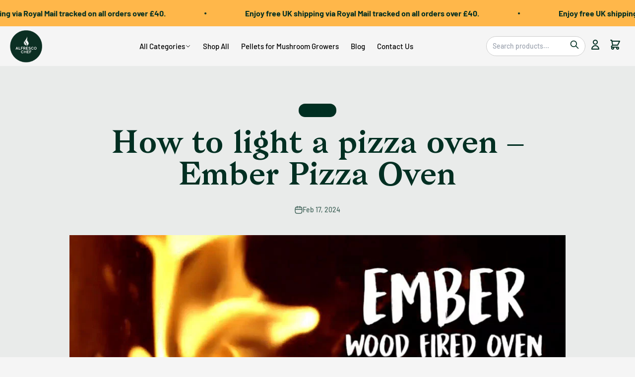

--- FILE ---
content_type: text/html; charset=utf-8
request_url: https://www.alfrescochef.co.uk/blogs/guides/how-to-light-a-pizza-oven-ember-pizza-oven
body_size: 37137
content:
<!doctype html>

<html class="no-js" lang="en" dir="ltr">
  <head>

    <!-- Google Tag Manager -->
<script>(function(w,d,s,l,i){w[l]=w[l]||[];w[l].push({'gtm.start':
new Date().getTime(),event:'gtm.js'});var f=d.getElementsByTagName(s)[0],
j=d.createElement(s),dl=l!='dataLayer'?'&l='+l:'';j.async=true;j.src=
'https://www.googletagmanager.com/gtm.js?id='+i+dl;f.parentNode.insertBefore(j,f);
})(window,document,'script','dataLayer','GTM-MVGBD8BB');</script>
<!-- End Google Tag Manager -->
    <meta name="msvalidate.01" content="0F349BD1DC8846BFED169286E6007744" />
    <meta name="google-site-verification" content="ScnLNQ9LcCkpynpMJ_3OAJXNC-S4xB4H_DURzq902vQ" />
    <meta charset="utf-8">
    <meta name="viewport" content="width=device-width, initial-scale=1.0, height=device-height, minimum-scale=1.0, maximum-scale=1.0">
    <meta name="theme-color" content="#012f22">

    <title>How to light a pizza oven – Ember Pizza Oven</title><meta name="description" content="In this week’s blog, we have been helped by BBQ connoisseur Jack, from Jack’s Meat Shack with a step-by-step video. Together we are going to help you with some of the best tips regarding how to light a pizza oven and maintain the temperature. What fuel to use in the Ember Pizza Oven? We are going to start with fuel, a "><link rel="canonical" href="https://www.alfrescochef.co.uk/blogs/guides/how-to-light-a-pizza-oven-ember-pizza-oven"><link rel="shortcut icon" href="//www.alfrescochef.co.uk/cdn/shop/files/AlfrescoChef_favicon.png?v=1709155582&width=96">
      <link rel="apple-touch-icon" href="//www.alfrescochef.co.uk/cdn/shop/files/AlfrescoChef_favicon.png?v=1709155582&width=180"><link rel="preconnect" href="https://cdn.shopify.com">
    <link rel="preconnect" href="https://fonts.shopifycdn.com" crossorigin>
    <link rel="dns-prefetch" href="https://productreviews.shopifycdn.com"><link rel="preload" href="//www.alfrescochef.co.uk/cdn/fonts/bodoni_moda/bodonimoda_n4.025af1859727a91866b3c708393a6dc972156491.woff2" as="font" type="font/woff2" crossorigin><link rel="preload" href="//www.alfrescochef.co.uk/cdn/fonts/barlow/barlow_n5.a193a1990790eba0cc5cca569d23799830e90f07.woff2" as="font" type="font/woff2" crossorigin><style>
      @font-face {
        font-family: 'Bagnard'; /* A name for your font */
        src: url('https://cdn.shopify.com/s/files/1/0800/4416/3405/files/Bagnard.woff2?v=1709048867') format('woff2');
        font-weight: normal;
        font-style: normal;
        font-display: swap;
      }
    </style><meta property="og:type" content="article">
  <meta property="og:title" content="How to light a pizza oven – Ember Pizza Oven"><meta property="og:image" content="http://www.alfrescochef.co.uk/cdn/shop/articles/alfresco-chef-ember-oven-lighting.jpg?v=1708208189&width=2048">
  <meta property="og:image:secure_url" content="https://www.alfrescochef.co.uk/cdn/shop/articles/alfresco-chef-ember-oven-lighting.jpg?v=1708208189&width=2048">
  <meta property="og:image:width" content="973">
  <meta property="og:image:height" content="500"><meta property="og:description" content="In this week’s blog, we have been helped by BBQ connoisseur Jack, from Jack’s Meat Shack with a step-by-step video. Together we are going to help you with some of the best tips regarding how to light a pizza oven and maintain the temperature. What fuel to use in the Ember Pizza Oven? We are going to start with fuel, a "><meta property="og:url" content="https://www.alfrescochef.co.uk/blogs/guides/how-to-light-a-pizza-oven-ember-pizza-oven">
<meta property="og:site_name" content="Alfresco Chef"><meta name="twitter:card" content="summary"><meta name="twitter:title" content="How to light a pizza oven – Ember Pizza Oven">
  <meta name="twitter:description" content="In this week’s blog, we have been helped by BBQ connoisseur Jack, from Jack’s Meat Shack with a step-by-step video. Together we are going to help you with some of the best tips regarding how to light a pizza oven and maintain the temperature. What fuel to use in the Ember Pizza Oven? We are going to start with fuel, a step that is often overlooked when learning how to light a pizza oven but one that can make all the difference for not only maintaining heat but also adding fantastic flavour to your food. We recommend using our sustainably sourced Kiln Dried Oak Wood Pieces which are easy to light and help you achieve a long slow burn which can be perfect for roasting and baking within the oven. Another option to use our Pure Wood Pellets which help spike the temperature and can be"><meta name="twitter:image" content="https://www.alfrescochef.co.uk/cdn/shop/articles/alfresco-chef-ember-oven-lighting.jpg?crop=center&height=1200&v=1708208189&width=1200">
  <meta name="twitter:image:alt" content="How to light a pizza oven – Ember Pizza Oven">
  <script type="application/ld+json">
  {
    "@context": "https://schema.org",
    "@type": "BlogPosting",
    "mainEntityOfPage": "/blogs/guides/how-to-light-a-pizza-oven-ember-pizza-oven",
    "articleSection": "Guides",
    "keywords": "Oven Tips",
    "headline": "How to light a pizza oven – Ember Pizza Oven",
    "description": "In this week’s blog, we have been helped by BBQ connoisseur Jack, from Jack’s Meat Shack with a step-by-step video. Together we are going to help you...",
    "dateCreated": "2024-02-17T22:16:28",
    "datePublished": "2024-02-17T22:16:27",
    "dateModified": "2024-02-17T22:16:29",
    "image": {
      "@type": "ImageObject",
      "url": "https://www.alfrescochef.co.uk/cdn/shop/articles/alfresco-chef-ember-oven-lighting.jpg?v=1708208189&width=1024",
      "image": "https://www.alfrescochef.co.uk/cdn/shop/articles/alfresco-chef-ember-oven-lighting.jpg?v=1708208189&width=1024",
      "name": "How to light a pizza oven – Ember Pizza Oven",
      "width": "1024",
      "height": "1024"
    },
    "author": {
      "@type": "Person",
      "name": " ",
      "givenName": null,
      "familyName": null
    },
    "publisher": {
      "@type": "Organization",
      "name": "Alfresco Chef"
    },
    "commentCount": 0,
    "comment": []
  }
  </script>



  <script type="application/ld+json">
  {
    "@context": "https://schema.org",
    "@type": "BreadcrumbList",
  "itemListElement": [{
      "@type": "ListItem",
      "position": 1,
      "name": "Home",
      "item": "https://www.alfrescochef.co.uk"
    },{
          "@type": "ListItem",
          "position": 2,
          "name": "Guides",
          "item": "https://www.alfrescochef.co.uk/blogs/guides"
        }, {
          "@type": "ListItem",
          "position": 3,
          "name": "Guides",
          "item": "https://www.alfrescochef.co.uk/blogs/guides/how-to-light-a-pizza-oven-ember-pizza-oven"
        }]
  }
  </script>

<style>/* Typography (heading) */
  @font-face {
  font-family: "Bodoni Moda";
  font-weight: 400;
  font-style: normal;
  font-display: fallback;
  src: url("//www.alfrescochef.co.uk/cdn/fonts/bodoni_moda/bodonimoda_n4.025af1859727a91866b3c708393a6dc972156491.woff2") format("woff2"),
       url("//www.alfrescochef.co.uk/cdn/fonts/bodoni_moda/bodonimoda_n4.aebb4417dfed0dc5ec4a330249c3862add089916.woff") format("woff");
}

/* Typography (body) */
  @font-face {
  font-family: Barlow;
  font-weight: 500;
  font-style: normal;
  font-display: fallback;
  src: url("//www.alfrescochef.co.uk/cdn/fonts/barlow/barlow_n5.a193a1990790eba0cc5cca569d23799830e90f07.woff2") format("woff2"),
       url("//www.alfrescochef.co.uk/cdn/fonts/barlow/barlow_n5.ae31c82169b1dc0715609b8cc6a610b917808358.woff") format("woff");
}

@font-face {
  font-family: Barlow;
  font-weight: 500;
  font-style: italic;
  font-display: fallback;
  src: url("//www.alfrescochef.co.uk/cdn/fonts/barlow/barlow_i5.714d58286997b65cd479af615cfa9bb0a117a573.woff2") format("woff2"),
       url("//www.alfrescochef.co.uk/cdn/fonts/barlow/barlow_i5.0120f77e6447d3b5df4bbec8ad8c2d029d87fb21.woff") format("woff");
}

@font-face {
  font-family: Barlow;
  font-weight: 700;
  font-style: normal;
  font-display: fallback;
  src: url("//www.alfrescochef.co.uk/cdn/fonts/barlow/barlow_n7.691d1d11f150e857dcbc1c10ef03d825bc378d81.woff2") format("woff2"),
       url("//www.alfrescochef.co.uk/cdn/fonts/barlow/barlow_n7.4fdbb1cb7da0e2c2f88492243ffa2b4f91924840.woff") format("woff");
}

@font-face {
  font-family: Barlow;
  font-weight: 700;
  font-style: italic;
  font-display: fallback;
  src: url("//www.alfrescochef.co.uk/cdn/fonts/barlow/barlow_i7.50e19d6cc2ba5146fa437a5a7443c76d5d730103.woff2") format("woff2"),
       url("//www.alfrescochef.co.uk/cdn/fonts/barlow/barlow_i7.47e9f98f1b094d912e6fd631cc3fe93d9f40964f.woff") format("woff");
}

:root {
    /**
     * ---------------------------------------------------------------------
     * SPACING VARIABLES
     *
     * We are using a spacing inspired from frameworks like Tailwind CSS.
     * ---------------------------------------------------------------------
     */
    --spacing-0-5: 0.125rem; /* 2px */
    --spacing-1: 0.25rem; /* 4px */
    --spacing-1-5: 0.375rem; /* 6px */
    --spacing-2: 0.5rem; /* 8px */
    --spacing-2-5: 0.625rem; /* 10px */
    --spacing-3: 0.75rem; /* 12px */
    --spacing-3-5: 0.875rem; /* 14px */
    --spacing-4: 1rem; /* 16px */
    --spacing-4-5: 1.125rem; /* 18px */
    --spacing-5: 1.25rem; /* 20px */
    --spacing-5-5: 1.375rem; /* 22px */
    --spacing-6: 1.5rem; /* 24px */
    --spacing-6-5: 1.625rem; /* 26px */
    --spacing-7: 1.75rem; /* 28px */
    --spacing-7-5: 1.875rem; /* 30px */
    --spacing-8: 2rem; /* 32px */
    --spacing-8-5: 2.125rem; /* 34px */
    --spacing-9: 2.25rem; /* 36px */
    --spacing-9-5: 2.375rem; /* 38px */
    --spacing-10: 2.5rem; /* 40px */
    --spacing-11: 2.75rem; /* 44px */
    --spacing-12: 3rem; /* 48px */
    --spacing-14: 3.5rem; /* 56px */
    --spacing-16: 4rem; /* 64px */
    --spacing-18: 4.5rem; /* 72px */
    --spacing-20: 5rem; /* 80px */
    --spacing-24: 6rem; /* 96px */
    --spacing-28: 7rem; /* 112px */
    --spacing-32: 8rem; /* 128px */
    --spacing-36: 9rem; /* 144px */
    --spacing-40: 10rem; /* 160px */
    --spacing-44: 11rem; /* 176px */
    --spacing-48: 12rem; /* 192px */
    --spacing-52: 13rem; /* 208px */
    --spacing-56: 14rem; /* 224px */
    --spacing-60: 15rem; /* 240px */
    --spacing-64: 16rem; /* 256px */
    --spacing-72: 18rem; /* 288px */
    --spacing-80: 20rem; /* 320px */
    --spacing-96: 24rem; /* 384px */

    /* Container */
    --container-max-width: 1620px;
    --container-narrow-max-width: 1370px;
    --container-gutter: var(--spacing-5);
    --section-outer-spacing-block: var(--spacing-12);
    --section-inner-max-spacing-block: var(--spacing-10);
    --section-inner-spacing-inline: var(--container-gutter);
    --section-stack-spacing-block: var(--spacing-8);

    /* Grid gutter */
    --grid-gutter: var(--spacing-5);

    /* Product list settings */
    --product-list-row-gap: var(--spacing-8);
    --product-list-column-gap: var(--grid-gutter);

    /* Form settings */
    --input-gap: var(--spacing-2);
    --input-height: 2.625rem;
    --input-padding-inline: var(--spacing-4);

    /* Other sizes */
    --sticky-area-height: calc(var(--sticky-announcement-bar-enabled, 0) * var(--announcement-bar-height, 0px) + var(--sticky-header-enabled, 0) * var(--header-height, 0px));

    /* RTL support */
    --transform-logical-flip: 1;
    --transform-origin-start: left;
    --transform-origin-end: right;

    /**
     * ---------------------------------------------------------------------
     * TYPOGRAPHY
     * ---------------------------------------------------------------------
     */

    /* Font properties */
    --heading-font-family: Bagnard, serif;
    --heading-font-weight: normal;
    --heading-font-style: normal;
    /* --heading-font-family: "Bodoni Moda", serif; */
    /* --heading-font-weight: 400; */
    /* --heading-font-style: normal; */
    --heading-text-transform: normal;
    --heading-letter-spacing: -0.01em;
    --text-font-family: Barlow, sans-serif;
    --text-font-weight: 500;
    --text-font-style: normal;
    --text-letter-spacing: 0.0em;

    /* Font sizes */
    --text-h0: 3rem;
    --text-h1: 2.5rem;
    --text-h2: 2rem;
    --text-h3: 1.5rem;
    --text-h4: 1.375rem;
    --text-h5: 1.125rem;
    --text-h6: 1rem;
    --text-xs: 0.6875rem;
    --text-sm: 0.75rem;
    --text-base: 0.875rem;
    --text-lg: 1.125rem;

    /**
     * ---------------------------------------------------------------------
     * COLORS
     * ---------------------------------------------------------------------
     */

    /* Color settings */--accent: 255 183 74;
    --text-primary: 1 47 34;
    --background-primary: 245 245 245;
    --dialog-background: 255 255 255;
    --border-color: var(--text-color, var(--text-primary)) / 0.12;

    /* Button colors */
    --button-background-primary: 255 183 74;
    --button-text-primary: 1 47 34;
    --button-background-secondary: 1 47 34;
    --button-text-secondary: 255 255 255;

    /* Status colors */
    --success-background: 224 244 232;
    --success-text: 0 163 65;
    --warning-background: 255 246 233;
    --warning-text: 255 183 74;
    --error-background: 254 231 231;
    --error-text: 248 58 58;

    /* Product colors */
    --on-sale-text: 248 58 58;
    --on-sale-badge-background: 248 58 58;
    --on-sale-badge-text: 255 255 255;
    --sold-out-badge-background: 0 0 0;
    --sold-out-badge-text: 255 255 255;
    --primary-badge-background: 128 60 238;
    --primary-badge-text: 255 255 255;
    --star-color: 255 183 74;
    --product-card-background: 255 255 255;
    --product-card-text: 26 26 26;

    /* Header colors */
    --header-background: 1 47 34;
    --header-text: 255 255 255;

    /* Footer colors */
    --footer-background: 255 255 255;
    --footer-text: 26 26 26;

    /* Rounded variables (used for border radius) */
    --rounded-xs: 0.25rem;
    --rounded-sm: 0.375rem;
    --rounded: 0.75rem;
    --rounded-lg: 1.5rem;
    --rounded-full: 9999px;

    --rounded-button: 3.75rem;
    --rounded-input: 0.5rem;

    /* Box shadow */
    --shadow-sm: 0 2px 8px rgb(var(--text-primary) / 0.1);
    --shadow: 0 5px 15px rgb(var(--text-primary) / 0.1);
    --shadow-md: 0 5px 30px rgb(var(--text-primary) / 0.1);
    --shadow-block: 0px 18px 50px rgb(var(--text-primary) / 0.1);

    /**
     * ---------------------------------------------------------------------
     * OTHER
     * ---------------------------------------------------------------------
     */

    --cursor-close-svg-url: url(//www.alfrescochef.co.uk/cdn/shop/t/4/assets/cursor-close.svg?v=147174565022153725511708703608);
    --cursor-zoom-in-svg-url: url(//www.alfrescochef.co.uk/cdn/shop/t/4/assets/cursor-zoom-in.svg?v=154953035094101115921708703608);
    --cursor-zoom-out-svg-url: url(//www.alfrescochef.co.uk/cdn/shop/t/4/assets/cursor-zoom-out.svg?v=16155520337305705181708703608);
    --checkmark-svg-url: url(//www.alfrescochef.co.uk/cdn/shop/t/4/assets/checkmark.svg?v=63539126065945237191708703608);
  }

  [dir="rtl"]:root {
    /* RTL support */
    --transform-logical-flip: -1;
    --transform-origin-start: right;
    --transform-origin-end: left;
  }

  @media screen and (min-width: 700px) {
    :root {
      /* Typography (font size) */
      --text-h0: 4rem;
      --text-h1: 3rem;
      --text-h2: 2.5rem;
      --text-h3: 2rem;
      --text-h4: 1.625rem;
      --text-h5: 1.25rem;
      --text-h6: 1.125rem;

      --text-xs: 0.75rem;
      --text-sm: 0.875rem;
      --text-base: 1.0rem;
      --text-lg: 1.25rem;

      /* Spacing */
      --container-gutter: 2rem;
      --section-outer-spacing-block: var(--spacing-16);
      --section-inner-max-spacing-block: var(--spacing-12);
      --section-inner-spacing-inline: var(--spacing-12);
      --section-stack-spacing-block: var(--spacing-12);

      /* Grid gutter */
      --grid-gutter: var(--spacing-6);

      /* Product list settings */
      --product-list-row-gap: var(--spacing-12);

      /* Form settings */
      --input-gap: 1rem;
      --input-height: 3.125rem;
      --input-padding-inline: var(--spacing-5);
    }
  }

  @media screen and (min-width: 1000px) {
    :root {
      /* Spacing settings */
      --container-gutter: var(--spacing-12);
      --section-outer-spacing-block: var(--spacing-18);
      --section-inner-max-spacing-block: var(--spacing-16);
      --section-inner-spacing-inline: var(--spacing-16);
      --section-stack-spacing-block: var(--spacing-12);
    }
  }

  @media screen and (min-width: 1150px) {
    :root {
      /* Spacing settings */
      --container-gutter: var(--spacing-12);
      --section-outer-spacing-block: var(--spacing-20);
      --section-inner-max-spacing-block: var(--spacing-16);
      --section-inner-spacing-inline: var(--spacing-16);
      --section-stack-spacing-block: var(--spacing-12);
    }
  }

  @media screen and (min-width: 1400px) {
    :root {
      /* Typography (font size) */
      --text-h0: 5rem;
      --text-h1: 3.75rem;
      --text-h2: 3rem;
      --text-h3: 2.25rem;
      --text-h4: 2rem;
      --text-h5: 1.5rem;
      --text-h6: 1.25rem;

      --section-outer-spacing-block: var(--spacing-24);
      --section-inner-max-spacing-block: var(--spacing-18);
      --section-inner-spacing-inline: var(--spacing-18);
    }
  }

  @media screen and (min-width: 1600px) {
    :root {
      --section-outer-spacing-block: var(--spacing-24);
      --section-inner-max-spacing-block: var(--spacing-20);
      --section-inner-spacing-inline: var(--spacing-20);
    }
  }

  /**
   * ---------------------------------------------------------------------
   * LIQUID DEPENDANT CSS
   *
   * Our main CSS is Liquid free, but some very specific features depend on
   * theme settings, so we have them here
   * ---------------------------------------------------------------------
   */@media screen and (pointer: fine) {
        .button:not([disabled]):hover, .btn:not([disabled]):hover, .shopify-payment-button__button--unbranded:not([disabled]):hover {
          --button-background-opacity: 0.85;
        }

        .button--subdued:not([disabled]):hover {
          --button-background: var(--text-color) / .05 !important;
        }
      }</style><script>
  document.documentElement.classList.replace('no-js', 'js');

  // This allows to expose several variables to the global scope, to be used in scripts
  window.themeVariables = {
    settings: {
      showPageTransition: true,
      headingApparition: "split_fade",
      pageType: "article",
      moneyFormat: "£{{amount}}",
      moneyWithCurrencyFormat: "£{{amount}} GBP",
      currencyCodeEnabled: false,
      cartType: "popover",
      showDiscount: true,
      discountMode: "saving"
    },

    strings: {
      accessibilityClose: "Close",
      accessibilityNext: "Next",
      accessibilityPrevious: "Previous",
      addToCartButton: "Add to cart",
      soldOutButton: "Sold out",
      preOrderButton: "Pre-order",
      unavailableButton: "Unavailable",
      closeGallery: "Close gallery",
      zoomGallery: "Zoom",
      errorGallery: "Image cannot be loaded",
      soldOutBadge: "Sold out",
      discountBadge: "Save @@",
      sku: "SKU:",
      searchNoResults: "No results could be found.",
      addOrderNote: "Add order note",
      editOrderNote: "Edit order note",
      shippingEstimatorNoResults: "Sorry, we do not ship to your address.",
      shippingEstimatorOneResult: "There is one shipping rate for your address:",
      shippingEstimatorMultipleResults: "There are several shipping rates for your address:",
      shippingEstimatorError: "One or more error occurred while retrieving shipping rates:"
    },

    breakpoints: {
      'sm': 'screen and (min-width: 700px)',
      'md': 'screen and (min-width: 1000px)',
      'lg': 'screen and (min-width: 1150px)',
      'xl': 'screen and (min-width: 1400px)',

      'sm-max': 'screen and (max-width: 699px)',
      'md-max': 'screen and (max-width: 999px)',
      'lg-max': 'screen and (max-width: 1149px)',
      'xl-max': 'screen and (max-width: 1399px)'
    }
  };window.addEventListener('DOMContentLoaded', () => {
      const isReloaded = (window.performance.navigation && window.performance.navigation.type === 1) || window.performance.getEntriesByType('navigation').map((nav) => nav.type).includes('reload');

      if ('animate' in document.documentElement && window.matchMedia('(prefers-reduced-motion: no-preference)').matches && document.referrer.includes(location.host) && !isReloaded) {
        document.body.animate({opacity: [0, 1]}, {duration: 115, fill: 'forwards'});
      }
    });

    window.addEventListener('pageshow', (event) => {
      document.body.classList.remove('page-transition');

      if (event.persisted) {
        document.body.animate({opacity: [0, 1]}, {duration: 0, fill: 'forwards'});
      }
    });// For detecting native share
  document.documentElement.classList.add(`native-share--${navigator.share ? 'enabled' : 'disabled'}`);</script><script type="module" src="//www.alfrescochef.co.uk/cdn/shop/t/4/assets/vendor.min.js?v=114992621884149252901708703608"></script>
    <script type="module" src="//www.alfrescochef.co.uk/cdn/shop/t/4/assets/theme.js?v=177299542925348525871726148621"></script>
    <script type="module" src="//www.alfrescochef.co.uk/cdn/shop/t/4/assets/sections.js?v=54510029539216455001726148622"></script>

    <script>window.performance && window.performance.mark && window.performance.mark('shopify.content_for_header.start');</script><meta name="facebook-domain-verification" content="5pe0e0p5n061obm2dynjsn5s1s7xcb">
<meta id="shopify-digital-wallet" name="shopify-digital-wallet" content="/80044163405/digital_wallets/dialog">
<meta name="shopify-checkout-api-token" content="0b8cb3f163152651f85f1831d75006f6">
<meta id="in-context-paypal-metadata" data-shop-id="80044163405" data-venmo-supported="false" data-environment="production" data-locale="en_US" data-paypal-v4="true" data-currency="GBP">
<link rel="alternate" type="application/atom+xml" title="Feed" href="/blogs/guides.atom" />
<script async="async" src="/checkouts/internal/preloads.js?locale=en-GB"></script>
<link rel="preconnect" href="https://shop.app" crossorigin="anonymous">
<script async="async" src="https://shop.app/checkouts/internal/preloads.js?locale=en-GB&shop_id=80044163405" crossorigin="anonymous"></script>
<script id="apple-pay-shop-capabilities" type="application/json">{"shopId":80044163405,"countryCode":"GB","currencyCode":"GBP","merchantCapabilities":["supports3DS"],"merchantId":"gid:\/\/shopify\/Shop\/80044163405","merchantName":"Alfresco Chef","requiredBillingContactFields":["postalAddress","email"],"requiredShippingContactFields":["postalAddress","email"],"shippingType":"shipping","supportedNetworks":["visa","maestro","masterCard","amex","discover","elo"],"total":{"type":"pending","label":"Alfresco Chef","amount":"1.00"},"shopifyPaymentsEnabled":true,"supportsSubscriptions":true}</script>
<script id="shopify-features" type="application/json">{"accessToken":"0b8cb3f163152651f85f1831d75006f6","betas":["rich-media-storefront-analytics"],"domain":"www.alfrescochef.co.uk","predictiveSearch":true,"shopId":80044163405,"locale":"en"}</script>
<script>var Shopify = Shopify || {};
Shopify.shop = "6bc5e2-4.myshopify.com";
Shopify.locale = "en";
Shopify.currency = {"active":"GBP","rate":"1.0"};
Shopify.country = "GB";
Shopify.theme = {"name":"Copy of Updated copy of Impact","id":158730748237,"schema_name":"Impact","schema_version":"5.1.0","theme_store_id":1190,"role":"main"};
Shopify.theme.handle = "null";
Shopify.theme.style = {"id":null,"handle":null};
Shopify.cdnHost = "www.alfrescochef.co.uk/cdn";
Shopify.routes = Shopify.routes || {};
Shopify.routes.root = "/";</script>
<script type="module">!function(o){(o.Shopify=o.Shopify||{}).modules=!0}(window);</script>
<script>!function(o){function n(){var o=[];function n(){o.push(Array.prototype.slice.apply(arguments))}return n.q=o,n}var t=o.Shopify=o.Shopify||{};t.loadFeatures=n(),t.autoloadFeatures=n()}(window);</script>
<script>
  window.ShopifyPay = window.ShopifyPay || {};
  window.ShopifyPay.apiHost = "shop.app\/pay";
  window.ShopifyPay.redirectState = null;
</script>
<script id="shop-js-analytics" type="application/json">{"pageType":"article"}</script>
<script defer="defer" async type="module" src="//www.alfrescochef.co.uk/cdn/shopifycloud/shop-js/modules/v2/client.init-shop-cart-sync_BN7fPSNr.en.esm.js"></script>
<script defer="defer" async type="module" src="//www.alfrescochef.co.uk/cdn/shopifycloud/shop-js/modules/v2/chunk.common_Cbph3Kss.esm.js"></script>
<script defer="defer" async type="module" src="//www.alfrescochef.co.uk/cdn/shopifycloud/shop-js/modules/v2/chunk.modal_DKumMAJ1.esm.js"></script>
<script type="module">
  await import("//www.alfrescochef.co.uk/cdn/shopifycloud/shop-js/modules/v2/client.init-shop-cart-sync_BN7fPSNr.en.esm.js");
await import("//www.alfrescochef.co.uk/cdn/shopifycloud/shop-js/modules/v2/chunk.common_Cbph3Kss.esm.js");
await import("//www.alfrescochef.co.uk/cdn/shopifycloud/shop-js/modules/v2/chunk.modal_DKumMAJ1.esm.js");

  window.Shopify.SignInWithShop?.initShopCartSync?.({"fedCMEnabled":true,"windoidEnabled":true});

</script>
<script>
  window.Shopify = window.Shopify || {};
  if (!window.Shopify.featureAssets) window.Shopify.featureAssets = {};
  window.Shopify.featureAssets['shop-js'] = {"shop-cart-sync":["modules/v2/client.shop-cart-sync_CJVUk8Jm.en.esm.js","modules/v2/chunk.common_Cbph3Kss.esm.js","modules/v2/chunk.modal_DKumMAJ1.esm.js"],"init-fed-cm":["modules/v2/client.init-fed-cm_7Fvt41F4.en.esm.js","modules/v2/chunk.common_Cbph3Kss.esm.js","modules/v2/chunk.modal_DKumMAJ1.esm.js"],"init-shop-email-lookup-coordinator":["modules/v2/client.init-shop-email-lookup-coordinator_Cc088_bR.en.esm.js","modules/v2/chunk.common_Cbph3Kss.esm.js","modules/v2/chunk.modal_DKumMAJ1.esm.js"],"init-windoid":["modules/v2/client.init-windoid_hPopwJRj.en.esm.js","modules/v2/chunk.common_Cbph3Kss.esm.js","modules/v2/chunk.modal_DKumMAJ1.esm.js"],"shop-button":["modules/v2/client.shop-button_B0jaPSNF.en.esm.js","modules/v2/chunk.common_Cbph3Kss.esm.js","modules/v2/chunk.modal_DKumMAJ1.esm.js"],"shop-cash-offers":["modules/v2/client.shop-cash-offers_DPIskqss.en.esm.js","modules/v2/chunk.common_Cbph3Kss.esm.js","modules/v2/chunk.modal_DKumMAJ1.esm.js"],"shop-toast-manager":["modules/v2/client.shop-toast-manager_CK7RT69O.en.esm.js","modules/v2/chunk.common_Cbph3Kss.esm.js","modules/v2/chunk.modal_DKumMAJ1.esm.js"],"init-shop-cart-sync":["modules/v2/client.init-shop-cart-sync_BN7fPSNr.en.esm.js","modules/v2/chunk.common_Cbph3Kss.esm.js","modules/v2/chunk.modal_DKumMAJ1.esm.js"],"init-customer-accounts-sign-up":["modules/v2/client.init-customer-accounts-sign-up_CfPf4CXf.en.esm.js","modules/v2/client.shop-login-button_DeIztwXF.en.esm.js","modules/v2/chunk.common_Cbph3Kss.esm.js","modules/v2/chunk.modal_DKumMAJ1.esm.js"],"pay-button":["modules/v2/client.pay-button_CgIwFSYN.en.esm.js","modules/v2/chunk.common_Cbph3Kss.esm.js","modules/v2/chunk.modal_DKumMAJ1.esm.js"],"init-customer-accounts":["modules/v2/client.init-customer-accounts_DQ3x16JI.en.esm.js","modules/v2/client.shop-login-button_DeIztwXF.en.esm.js","modules/v2/chunk.common_Cbph3Kss.esm.js","modules/v2/chunk.modal_DKumMAJ1.esm.js"],"avatar":["modules/v2/client.avatar_BTnouDA3.en.esm.js"],"init-shop-for-new-customer-accounts":["modules/v2/client.init-shop-for-new-customer-accounts_CsZy_esa.en.esm.js","modules/v2/client.shop-login-button_DeIztwXF.en.esm.js","modules/v2/chunk.common_Cbph3Kss.esm.js","modules/v2/chunk.modal_DKumMAJ1.esm.js"],"shop-follow-button":["modules/v2/client.shop-follow-button_BRMJjgGd.en.esm.js","modules/v2/chunk.common_Cbph3Kss.esm.js","modules/v2/chunk.modal_DKumMAJ1.esm.js"],"checkout-modal":["modules/v2/client.checkout-modal_B9Drz_yf.en.esm.js","modules/v2/chunk.common_Cbph3Kss.esm.js","modules/v2/chunk.modal_DKumMAJ1.esm.js"],"shop-login-button":["modules/v2/client.shop-login-button_DeIztwXF.en.esm.js","modules/v2/chunk.common_Cbph3Kss.esm.js","modules/v2/chunk.modal_DKumMAJ1.esm.js"],"lead-capture":["modules/v2/client.lead-capture_DXYzFM3R.en.esm.js","modules/v2/chunk.common_Cbph3Kss.esm.js","modules/v2/chunk.modal_DKumMAJ1.esm.js"],"shop-login":["modules/v2/client.shop-login_CA5pJqmO.en.esm.js","modules/v2/chunk.common_Cbph3Kss.esm.js","modules/v2/chunk.modal_DKumMAJ1.esm.js"],"payment-terms":["modules/v2/client.payment-terms_BxzfvcZJ.en.esm.js","modules/v2/chunk.common_Cbph3Kss.esm.js","modules/v2/chunk.modal_DKumMAJ1.esm.js"]};
</script>
<script>(function() {
  var isLoaded = false;
  function asyncLoad() {
    if (isLoaded) return;
    isLoaded = true;
    var urls = ["https:\/\/chimpstatic.com\/mcjs-connected\/js\/users\/6a3ba90f68b13af6bb016646f\/088e47f70fc7a3ec14071b897.js?shop=6bc5e2-4.myshopify.com","https:\/\/widget.tagembed.com\/embed.min.js?shop=6bc5e2-4.myshopify.com","https:\/\/shy.elfsight.com\/p\/platform.js?shop=6bc5e2-4.myshopify.com","https:\/\/api.revy.io\/bundle.js?shop=6bc5e2-4.myshopify.com","https:\/\/cdn-bundler.nice-team.net\/app\/js\/bundler.js?shop=6bc5e2-4.myshopify.com","https:\/\/s3.eu-west-1.amazonaws.com\/production-klarna-il-shopify-osm\/c3d88faaccfe38f80c12c3720c99d87fd3161a3a\/6bc5e2-4.myshopify.com-1710516749752.js?shop=6bc5e2-4.myshopify.com"];
    for (var i = 0; i < urls.length; i++) {
      var s = document.createElement('script');
      s.type = 'text/javascript';
      s.async = true;
      s.src = urls[i];
      var x = document.getElementsByTagName('script')[0];
      x.parentNode.insertBefore(s, x);
    }
  };
  if(window.attachEvent) {
    window.attachEvent('onload', asyncLoad);
  } else {
    window.addEventListener('load', asyncLoad, false);
  }
})();</script>
<script id="__st">var __st={"a":80044163405,"offset":0,"reqid":"44c93ca1-8403-4c9e-969a-bae7d49d7cca-1770004530","pageurl":"www.alfrescochef.co.uk\/blogs\/guides\/how-to-light-a-pizza-oven-ember-pizza-oven","s":"articles-606958420301","u":"cdb9f10d1299","p":"article","rtyp":"article","rid":606958420301};</script>
<script>window.ShopifyPaypalV4VisibilityTracking = true;</script>
<script id="captcha-bootstrap">!function(){'use strict';const t='contact',e='account',n='new_comment',o=[[t,t],['blogs',n],['comments',n],[t,'customer']],c=[[e,'customer_login'],[e,'guest_login'],[e,'recover_customer_password'],[e,'create_customer']],r=t=>t.map((([t,e])=>`form[action*='/${t}']:not([data-nocaptcha='true']) input[name='form_type'][value='${e}']`)).join(','),a=t=>()=>t?[...document.querySelectorAll(t)].map((t=>t.form)):[];function s(){const t=[...o],e=r(t);return a(e)}const i='password',u='form_key',d=['recaptcha-v3-token','g-recaptcha-response','h-captcha-response',i],f=()=>{try{return window.sessionStorage}catch{return}},m='__shopify_v',_=t=>t.elements[u];function p(t,e,n=!1){try{const o=window.sessionStorage,c=JSON.parse(o.getItem(e)),{data:r}=function(t){const{data:e,action:n}=t;return t[m]||n?{data:e,action:n}:{data:t,action:n}}(c);for(const[e,n]of Object.entries(r))t.elements[e]&&(t.elements[e].value=n);n&&o.removeItem(e)}catch(o){console.error('form repopulation failed',{error:o})}}const l='form_type',E='cptcha';function T(t){t.dataset[E]=!0}const w=window,h=w.document,L='Shopify',v='ce_forms',y='captcha';let A=!1;((t,e)=>{const n=(g='f06e6c50-85a8-45c8-87d0-21a2b65856fe',I='https://cdn.shopify.com/shopifycloud/storefront-forms-hcaptcha/ce_storefront_forms_captcha_hcaptcha.v1.5.2.iife.js',D={infoText:'Protected by hCaptcha',privacyText:'Privacy',termsText:'Terms'},(t,e,n)=>{const o=w[L][v],c=o.bindForm;if(c)return c(t,g,e,D).then(n);var r;o.q.push([[t,g,e,D],n]),r=I,A||(h.body.append(Object.assign(h.createElement('script'),{id:'captcha-provider',async:!0,src:r})),A=!0)});var g,I,D;w[L]=w[L]||{},w[L][v]=w[L][v]||{},w[L][v].q=[],w[L][y]=w[L][y]||{},w[L][y].protect=function(t,e){n(t,void 0,e),T(t)},Object.freeze(w[L][y]),function(t,e,n,w,h,L){const[v,y,A,g]=function(t,e,n){const i=e?o:[],u=t?c:[],d=[...i,...u],f=r(d),m=r(i),_=r(d.filter((([t,e])=>n.includes(e))));return[a(f),a(m),a(_),s()]}(w,h,L),I=t=>{const e=t.target;return e instanceof HTMLFormElement?e:e&&e.form},D=t=>v().includes(t);t.addEventListener('submit',(t=>{const e=I(t);if(!e)return;const n=D(e)&&!e.dataset.hcaptchaBound&&!e.dataset.recaptchaBound,o=_(e),c=g().includes(e)&&(!o||!o.value);(n||c)&&t.preventDefault(),c&&!n&&(function(t){try{if(!f())return;!function(t){const e=f();if(!e)return;const n=_(t);if(!n)return;const o=n.value;o&&e.removeItem(o)}(t);const e=Array.from(Array(32),(()=>Math.random().toString(36)[2])).join('');!function(t,e){_(t)||t.append(Object.assign(document.createElement('input'),{type:'hidden',name:u})),t.elements[u].value=e}(t,e),function(t,e){const n=f();if(!n)return;const o=[...t.querySelectorAll(`input[type='${i}']`)].map((({name:t})=>t)),c=[...d,...o],r={};for(const[a,s]of new FormData(t).entries())c.includes(a)||(r[a]=s);n.setItem(e,JSON.stringify({[m]:1,action:t.action,data:r}))}(t,e)}catch(e){console.error('failed to persist form',e)}}(e),e.submit())}));const S=(t,e)=>{t&&!t.dataset[E]&&(n(t,e.some((e=>e===t))),T(t))};for(const o of['focusin','change'])t.addEventListener(o,(t=>{const e=I(t);D(e)&&S(e,y())}));const B=e.get('form_key'),M=e.get(l),P=B&&M;t.addEventListener('DOMContentLoaded',(()=>{const t=y();if(P)for(const e of t)e.elements[l].value===M&&p(e,B);[...new Set([...A(),...v().filter((t=>'true'===t.dataset.shopifyCaptcha))])].forEach((e=>S(e,t)))}))}(h,new URLSearchParams(w.location.search),n,t,e,['guest_login'])})(!0,!0)}();</script>
<script integrity="sha256-4kQ18oKyAcykRKYeNunJcIwy7WH5gtpwJnB7kiuLZ1E=" data-source-attribution="shopify.loadfeatures" defer="defer" src="//www.alfrescochef.co.uk/cdn/shopifycloud/storefront/assets/storefront/load_feature-a0a9edcb.js" crossorigin="anonymous"></script>
<script crossorigin="anonymous" defer="defer" src="//www.alfrescochef.co.uk/cdn/shopifycloud/storefront/assets/shopify_pay/storefront-65b4c6d7.js?v=20250812"></script>
<script data-source-attribution="shopify.dynamic_checkout.dynamic.init">var Shopify=Shopify||{};Shopify.PaymentButton=Shopify.PaymentButton||{isStorefrontPortableWallets:!0,init:function(){window.Shopify.PaymentButton.init=function(){};var t=document.createElement("script");t.src="https://www.alfrescochef.co.uk/cdn/shopifycloud/portable-wallets/latest/portable-wallets.en.js",t.type="module",document.head.appendChild(t)}};
</script>
<script data-source-attribution="shopify.dynamic_checkout.buyer_consent">
  function portableWalletsHideBuyerConsent(e){var t=document.getElementById("shopify-buyer-consent"),n=document.getElementById("shopify-subscription-policy-button");t&&n&&(t.classList.add("hidden"),t.setAttribute("aria-hidden","true"),n.removeEventListener("click",e))}function portableWalletsShowBuyerConsent(e){var t=document.getElementById("shopify-buyer-consent"),n=document.getElementById("shopify-subscription-policy-button");t&&n&&(t.classList.remove("hidden"),t.removeAttribute("aria-hidden"),n.addEventListener("click",e))}window.Shopify?.PaymentButton&&(window.Shopify.PaymentButton.hideBuyerConsent=portableWalletsHideBuyerConsent,window.Shopify.PaymentButton.showBuyerConsent=portableWalletsShowBuyerConsent);
</script>
<script data-source-attribution="shopify.dynamic_checkout.cart.bootstrap">document.addEventListener("DOMContentLoaded",(function(){function t(){return document.querySelector("shopify-accelerated-checkout-cart, shopify-accelerated-checkout")}if(t())Shopify.PaymentButton.init();else{new MutationObserver((function(e,n){t()&&(Shopify.PaymentButton.init(),n.disconnect())})).observe(document.body,{childList:!0,subtree:!0})}}));
</script>
<script id='scb4127' type='text/javascript' async='' src='https://www.alfrescochef.co.uk/cdn/shopifycloud/privacy-banner/storefront-banner.js'></script><link id="shopify-accelerated-checkout-styles" rel="stylesheet" media="screen" href="https://www.alfrescochef.co.uk/cdn/shopifycloud/portable-wallets/latest/accelerated-checkout-backwards-compat.css" crossorigin="anonymous">
<style id="shopify-accelerated-checkout-cart">
        #shopify-buyer-consent {
  margin-top: 1em;
  display: inline-block;
  width: 100%;
}

#shopify-buyer-consent.hidden {
  display: none;
}

#shopify-subscription-policy-button {
  background: none;
  border: none;
  padding: 0;
  text-decoration: underline;
  font-size: inherit;
  cursor: pointer;
}

#shopify-subscription-policy-button::before {
  box-shadow: none;
}

      </style>

<script>window.performance && window.performance.mark && window.performance.mark('shopify.content_for_header.end');</script>
<link href="//www.alfrescochef.co.uk/cdn/shop/t/4/assets/theme.css?v=120516604817722007271731574734" rel="stylesheet" type="text/css" media="all" /><!-- BEGIN app block: shopify://apps/uppromote-affiliate/blocks/core-script/64c32457-930d-4cb9-9641-e24c0d9cf1f4 --><!-- BEGIN app snippet: core-metafields-setting --><!--suppress ES6ConvertVarToLetConst -->
<script type="application/json" id="core-uppromote-settings">{"app_env":{"env":"production"}}</script>
<script type="application/json" id="core-uppromote-cart">{"note":null,"attributes":{},"original_total_price":0,"total_price":0,"total_discount":0,"total_weight":0.0,"item_count":0,"items":[],"requires_shipping":false,"currency":"GBP","items_subtotal_price":0,"cart_level_discount_applications":[],"checkout_charge_amount":0}</script>
<script id="core-uppromote-quick-store-tracking-vars">
    function getDocumentContext(){const{href:a,hash:b,host:c,hostname:d,origin:e,pathname:f,port:g,protocol:h,search:i}=window.location,j=document.referrer,k=document.characterSet,l=document.title;return{location:{href:a,hash:b,host:c,hostname:d,origin:e,pathname:f,port:g,protocol:h,search:i},referrer:j||document.location.href,characterSet:k,title:l}}function getNavigatorContext(){const{language:a,cookieEnabled:b,languages:c,userAgent:d}=navigator;return{language:a,cookieEnabled:b,languages:c,userAgent:d}}function getWindowContext(){const{innerHeight:a,innerWidth:b,outerHeight:c,outerWidth:d,origin:e,screen:{height:j,width:k},screenX:f,screenY:g,scrollX:h,scrollY:i}=window;return{innerHeight:a,innerWidth:b,outerHeight:c,outerWidth:d,origin:e,screen:{screenHeight:j,screenWidth:k},screenX:f,screenY:g,scrollX:h,scrollY:i,location:getDocumentContext().location}}function getContext(){return{document:getDocumentContext(),navigator:getNavigatorContext(),window:getWindowContext()}}
    if (window.location.href.includes('?sca_ref=')) {
        localStorage.setItem('__up_lastViewedPageContext', JSON.stringify({
            context: getContext(),
            timestamp: new Date().toISOString(),
        }))
    }
</script>

<script id="core-uppromote-setting-booster">
    var UpPromoteCoreSettings = JSON.parse(document.getElementById('core-uppromote-settings').textContent)
    UpPromoteCoreSettings.currentCart = JSON.parse(document.getElementById('core-uppromote-cart')?.textContent || '{}')
    const idToClean = ['core-uppromote-settings', 'core-uppromote-cart', 'core-uppromote-setting-booster', 'core-uppromote-quick-store-tracking-vars']
    idToClean.forEach(id => {
        document.getElementById(id)?.remove()
    })
</script>
<!-- END app snippet -->


<!-- END app block --><!-- BEGIN app block: shopify://apps/ang-extra-menu/blocks/embed-app/ec904fae-fd98-4243-8db5-01051f1af95f -->


    <link
            rel="stylesheet"
            href="https://emenu.flastpick.com/data/6bc5e2-4/custom.css?v=1720099473"
    >











<script id="nx8HmVar" type="text/javascript">
    const H2M_MARKET_ID = "68297490765";
    const H2M_APP_IS_URL = "https://cdn.shopify.com/extensions/019c07ae-68a8-7ca3-aa9f-4c71c815b103/hyper-menu-375/assets/h2m-app.js";
    const H2M_BREADCRUMB_URL = "https://cdn.shopify.com/extensions/019c07ae-68a8-7ca3-aa9f-4c71c815b103/hyper-menu-375/assets/h2m-breadcrumbs.js";
    const NX8_HM_CURRENCY_FORMAT = "£{{amount}}";
    const NX8_HM_LINKS = [{
        id: "main-menu",
        title: "quick Links Footer",
        items: ["/pages/pellets-for-mushrooms-growers","/collections","/blogs/recipes","/pages/guides","/blogs/guides","/blogs/news",],
    },{
        id: "footer",
        title: "Customer Service",
        items: ["/pages/contact","/pages/returns-policy","/pages/privacy-policy","/pages/shipping-policy","/pages/terms-and-conditions",],
    },{
        id: "about-alfresco",
        title: "About Alfresco",
        items: [],
    },{
        id: "mega-menu",
        title: "Mega menu",
        items: ["#",],
    },{
        id: "577790542157-child-61134cb6b87466728cc0f4fc3d5a3e6d-legacy-accessories",
        title: "Accessories",
        items: ["#","#","#","#",],
    },{
        id: "customer-account-main-menu",
        title: "Customer account main menu",
        items: ["/","https://shopify.com/80044163405/account/orders?locale=en&region_country=GB",],
    },{
        id: "shop-now",
        title: "Shop Now",
        items: ["/collections/all","/collections",],
    },{
        id: "navbar-menu",
        title: "Navbar Menu",
        items: ["/collections/hardwood-pellets","/collections/fuel-for-pizza-ovens","/collections/accessories",],
    },];
    window.nx8HmCurrencyFormat = NX8_HM_CURRENCY_FORMAT;
    window.nx8HmLinks = NX8_HM_LINKS;
    

    window.H2M_PRIMARY_LOCALE = "en";
    window.H2M_MOBILE_VERSION = "";
    window.H2M_LIVE_MENU_ID = "";
    const H2M_ADDED_FONT = 1;
    const H2M_SHOP_DOMAIN = "www.alfrescochef.co.uk";
    const H2M_MENU_MOBILE_ID = "";
    const H2M_MENU_VERSION = "1756320430";
    const H2M_APP_VERSION = 1;
</script>


    
    <div id="h2mCpData" style="display: none;" aria-hidden="true">
        
        
        
        
            
                
            
                
            
                
            
                
            
                
            
                
            
                
            
                
            
                
            
                
            
                
            
                
            
                
            
                
            
                
            
                
            
                
            
                
            
                
            
                
            
                
            
                
            
                
            
                
            
                
            
                
            
                
            
                
            
                
            
                
            
                
            
                
            
                
            
                
            
                
            
                
            
                
            
                
            
                
            
                
            
                
            
                
            
                
            
                
            
                
            
                
            
                
            
                
            
                
            
                
            
        
    </div>


    <link rel="stylesheet" href="https://cdn.shopify.com/extensions/019c07ae-68a8-7ca3-aa9f-4c71c815b103/hyper-menu-375/assets/app-v1.css">
    <link href="https://cdn.shopify.com/extensions/019c07ae-68a8-7ca3-aa9f-4c71c815b103/hyper-menu-375/assets/app-v1.js" as="script" rel="preload">
    <link
            rel="preload"
            href="https://emenu.flastpick.com/general/general-svg-sprite.txt?v=1"
            as="fetch"
            crossorigin="anonymous"
    >


<script
        type="text/javascript"
        src="https://emenu.flastpick.com/data/6bc5e2-4/data.js?v=1756320430"
        defer="defer"
></script>


<!-- END app block --><!-- BEGIN app block: shopify://apps/simprosys-google-shopping-feed/blocks/core_settings_block/1f0b859e-9fa6-4007-97e8-4513aff5ff3b --><!-- BEGIN: GSF App Core Tags & Scripts by Simprosys Google Shopping Feed -->

    <!-- BEGIN app snippet: gsf_verification_code -->
    <meta name="google-site-verification" content="CYi51Glu12-BWdI2fPCBATGzFXc6jqTSkFmu7mFlO0Q" />



<!-- END app snippet -->









<!-- END: GSF App Core Tags & Scripts by Simprosys Google Shopping Feed -->
<!-- END app block --><!-- BEGIN app block: shopify://apps/preorder-now-pre-order-pq/blocks/app-embed/551fab2c-3af6-4a8f-ba21-736a71cb4540 --><!-- END app block --><script src="https://cdn.shopify.com/extensions/019b8d54-2388-79d8-becc-d32a3afe2c7a/omnisend-50/assets/omnisend-in-shop.js" type="text/javascript" defer="defer"></script>
<script src="https://cdn.shopify.com/extensions/019be912-7856-7c1f-9705-c70a8c8d7a8b/app-109/assets/core.min.js" type="text/javascript" defer="defer"></script>
<script src="https://cdn.shopify.com/extensions/0199a97f-2566-7f12-877d-dbd834cdef4e/easify-attachments-15/assets/attachments.js" type="text/javascript" defer="defer"></script>
<script src="https://cdn.shopify.com/extensions/019c07ae-68a8-7ca3-aa9f-4c71c815b103/hyper-menu-375/assets/h2m-app.js" type="text/javascript" defer="defer"></script>
<link href="https://cdn.shopify.com/extensions/019c07ae-68a8-7ca3-aa9f-4c71c815b103/hyper-menu-375/assets/h2m-app.css" rel="stylesheet" type="text/css" media="all">
<link href="https://cdn.shopify.com/extensions/019bb6f5-226a-7baf-afdb-439867a5d826/bundlebuilder-174/assets/bb-layout.css" rel="stylesheet" type="text/css" media="all">
<script src="https://cdn.shopify.com/extensions/97f1d596-8c25-4c5e-8e06-739ecf95b005/preorder-now-pre-order-pq-33/assets/prequik.js" type="text/javascript" defer="defer"></script>
<link href="https://cdn.shopify.com/extensions/97f1d596-8c25-4c5e-8e06-739ecf95b005/preorder-now-pre-order-pq-33/assets/cx-prequik.css" rel="stylesheet" type="text/css" media="all">
<link href="https://monorail-edge.shopifysvc.com" rel="dns-prefetch">
<script>(function(){if ("sendBeacon" in navigator && "performance" in window) {try {var session_token_from_headers = performance.getEntriesByType('navigation')[0].serverTiming.find(x => x.name == '_s').description;} catch {var session_token_from_headers = undefined;}var session_cookie_matches = document.cookie.match(/_shopify_s=([^;]*)/);var session_token_from_cookie = session_cookie_matches && session_cookie_matches.length === 2 ? session_cookie_matches[1] : "";var session_token = session_token_from_headers || session_token_from_cookie || "";function handle_abandonment_event(e) {var entries = performance.getEntries().filter(function(entry) {return /monorail-edge.shopifysvc.com/.test(entry.name);});if (!window.abandonment_tracked && entries.length === 0) {window.abandonment_tracked = true;var currentMs = Date.now();var navigation_start = performance.timing.navigationStart;var payload = {shop_id: 80044163405,url: window.location.href,navigation_start,duration: currentMs - navigation_start,session_token,page_type: "article"};window.navigator.sendBeacon("https://monorail-edge.shopifysvc.com/v1/produce", JSON.stringify({schema_id: "online_store_buyer_site_abandonment/1.1",payload: payload,metadata: {event_created_at_ms: currentMs,event_sent_at_ms: currentMs}}));}}window.addEventListener('pagehide', handle_abandonment_event);}}());</script>
<script id="web-pixels-manager-setup">(function e(e,d,r,n,o){if(void 0===o&&(o={}),!Boolean(null===(a=null===(i=window.Shopify)||void 0===i?void 0:i.analytics)||void 0===a?void 0:a.replayQueue)){var i,a;window.Shopify=window.Shopify||{};var t=window.Shopify;t.analytics=t.analytics||{};var s=t.analytics;s.replayQueue=[],s.publish=function(e,d,r){return s.replayQueue.push([e,d,r]),!0};try{self.performance.mark("wpm:start")}catch(e){}var l=function(){var e={modern:/Edge?\/(1{2}[4-9]|1[2-9]\d|[2-9]\d{2}|\d{4,})\.\d+(\.\d+|)|Firefox\/(1{2}[4-9]|1[2-9]\d|[2-9]\d{2}|\d{4,})\.\d+(\.\d+|)|Chrom(ium|e)\/(9{2}|\d{3,})\.\d+(\.\d+|)|(Maci|X1{2}).+ Version\/(15\.\d+|(1[6-9]|[2-9]\d|\d{3,})\.\d+)([,.]\d+|)( \(\w+\)|)( Mobile\/\w+|) Safari\/|Chrome.+OPR\/(9{2}|\d{3,})\.\d+\.\d+|(CPU[ +]OS|iPhone[ +]OS|CPU[ +]iPhone|CPU IPhone OS|CPU iPad OS)[ +]+(15[._]\d+|(1[6-9]|[2-9]\d|\d{3,})[._]\d+)([._]\d+|)|Android:?[ /-](13[3-9]|1[4-9]\d|[2-9]\d{2}|\d{4,})(\.\d+|)(\.\d+|)|Android.+Firefox\/(13[5-9]|1[4-9]\d|[2-9]\d{2}|\d{4,})\.\d+(\.\d+|)|Android.+Chrom(ium|e)\/(13[3-9]|1[4-9]\d|[2-9]\d{2}|\d{4,})\.\d+(\.\d+|)|SamsungBrowser\/([2-9]\d|\d{3,})\.\d+/,legacy:/Edge?\/(1[6-9]|[2-9]\d|\d{3,})\.\d+(\.\d+|)|Firefox\/(5[4-9]|[6-9]\d|\d{3,})\.\d+(\.\d+|)|Chrom(ium|e)\/(5[1-9]|[6-9]\d|\d{3,})\.\d+(\.\d+|)([\d.]+$|.*Safari\/(?![\d.]+ Edge\/[\d.]+$))|(Maci|X1{2}).+ Version\/(10\.\d+|(1[1-9]|[2-9]\d|\d{3,})\.\d+)([,.]\d+|)( \(\w+\)|)( Mobile\/\w+|) Safari\/|Chrome.+OPR\/(3[89]|[4-9]\d|\d{3,})\.\d+\.\d+|(CPU[ +]OS|iPhone[ +]OS|CPU[ +]iPhone|CPU IPhone OS|CPU iPad OS)[ +]+(10[._]\d+|(1[1-9]|[2-9]\d|\d{3,})[._]\d+)([._]\d+|)|Android:?[ /-](13[3-9]|1[4-9]\d|[2-9]\d{2}|\d{4,})(\.\d+|)(\.\d+|)|Mobile Safari.+OPR\/([89]\d|\d{3,})\.\d+\.\d+|Android.+Firefox\/(13[5-9]|1[4-9]\d|[2-9]\d{2}|\d{4,})\.\d+(\.\d+|)|Android.+Chrom(ium|e)\/(13[3-9]|1[4-9]\d|[2-9]\d{2}|\d{4,})\.\d+(\.\d+|)|Android.+(UC? ?Browser|UCWEB|U3)[ /]?(15\.([5-9]|\d{2,})|(1[6-9]|[2-9]\d|\d{3,})\.\d+)\.\d+|SamsungBrowser\/(5\.\d+|([6-9]|\d{2,})\.\d+)|Android.+MQ{2}Browser\/(14(\.(9|\d{2,})|)|(1[5-9]|[2-9]\d|\d{3,})(\.\d+|))(\.\d+|)|K[Aa][Ii]OS\/(3\.\d+|([4-9]|\d{2,})\.\d+)(\.\d+|)/},d=e.modern,r=e.legacy,n=navigator.userAgent;return n.match(d)?"modern":n.match(r)?"legacy":"unknown"}(),u="modern"===l?"modern":"legacy",c=(null!=n?n:{modern:"",legacy:""})[u],f=function(e){return[e.baseUrl,"/wpm","/b",e.hashVersion,"modern"===e.buildTarget?"m":"l",".js"].join("")}({baseUrl:d,hashVersion:r,buildTarget:u}),m=function(e){var d=e.version,r=e.bundleTarget,n=e.surface,o=e.pageUrl,i=e.monorailEndpoint;return{emit:function(e){var a=e.status,t=e.errorMsg,s=(new Date).getTime(),l=JSON.stringify({metadata:{event_sent_at_ms:s},events:[{schema_id:"web_pixels_manager_load/3.1",payload:{version:d,bundle_target:r,page_url:o,status:a,surface:n,error_msg:t},metadata:{event_created_at_ms:s}}]});if(!i)return console&&console.warn&&console.warn("[Web Pixels Manager] No Monorail endpoint provided, skipping logging."),!1;try{return self.navigator.sendBeacon.bind(self.navigator)(i,l)}catch(e){}var u=new XMLHttpRequest;try{return u.open("POST",i,!0),u.setRequestHeader("Content-Type","text/plain"),u.send(l),!0}catch(e){return console&&console.warn&&console.warn("[Web Pixels Manager] Got an unhandled error while logging to Monorail."),!1}}}}({version:r,bundleTarget:l,surface:e.surface,pageUrl:self.location.href,monorailEndpoint:e.monorailEndpoint});try{o.browserTarget=l,function(e){var d=e.src,r=e.async,n=void 0===r||r,o=e.onload,i=e.onerror,a=e.sri,t=e.scriptDataAttributes,s=void 0===t?{}:t,l=document.createElement("script"),u=document.querySelector("head"),c=document.querySelector("body");if(l.async=n,l.src=d,a&&(l.integrity=a,l.crossOrigin="anonymous"),s)for(var f in s)if(Object.prototype.hasOwnProperty.call(s,f))try{l.dataset[f]=s[f]}catch(e){}if(o&&l.addEventListener("load",o),i&&l.addEventListener("error",i),u)u.appendChild(l);else{if(!c)throw new Error("Did not find a head or body element to append the script");c.appendChild(l)}}({src:f,async:!0,onload:function(){if(!function(){var e,d;return Boolean(null===(d=null===(e=window.Shopify)||void 0===e?void 0:e.analytics)||void 0===d?void 0:d.initialized)}()){var d=window.webPixelsManager.init(e)||void 0;if(d){var r=window.Shopify.analytics;r.replayQueue.forEach((function(e){var r=e[0],n=e[1],o=e[2];d.publishCustomEvent(r,n,o)})),r.replayQueue=[],r.publish=d.publishCustomEvent,r.visitor=d.visitor,r.initialized=!0}}},onerror:function(){return m.emit({status:"failed",errorMsg:"".concat(f," has failed to load")})},sri:function(e){var d=/^sha384-[A-Za-z0-9+/=]+$/;return"string"==typeof e&&d.test(e)}(c)?c:"",scriptDataAttributes:o}),m.emit({status:"loading"})}catch(e){m.emit({status:"failed",errorMsg:(null==e?void 0:e.message)||"Unknown error"})}}})({shopId: 80044163405,storefrontBaseUrl: "https://www.alfrescochef.co.uk",extensionsBaseUrl: "https://extensions.shopifycdn.com/cdn/shopifycloud/web-pixels-manager",monorailEndpoint: "https://monorail-edge.shopifysvc.com/unstable/produce_batch",surface: "storefront-renderer",enabledBetaFlags: ["2dca8a86"],webPixelsConfigList: [{"id":"497385805","configuration":"{\"apiURL\":\"https:\/\/api.omnisend.com\",\"appURL\":\"https:\/\/app.omnisend.com\",\"brandID\":\"669baed059649ec212c32db9\",\"trackingURL\":\"https:\/\/wt.omnisendlink.com\"}","eventPayloadVersion":"v1","runtimeContext":"STRICT","scriptVersion":"aa9feb15e63a302383aa48b053211bbb","type":"APP","apiClientId":186001,"privacyPurposes":["ANALYTICS","MARKETING","SALE_OF_DATA"],"dataSharingAdjustments":{"protectedCustomerApprovalScopes":["read_customer_address","read_customer_email","read_customer_name","read_customer_personal_data","read_customer_phone"]}},{"id":"400228685","configuration":"{\"shopId\":\"155264\",\"env\":\"production\",\"metaData\":\"[]\"}","eventPayloadVersion":"v1","runtimeContext":"STRICT","scriptVersion":"c5d4d7bbb4a4a4292a8a7b5334af7e3d","type":"APP","apiClientId":2773553,"privacyPurposes":[],"dataSharingAdjustments":{"protectedCustomerApprovalScopes":["read_customer_address","read_customer_email","read_customer_name","read_customer_personal_data","read_customer_phone"]}},{"id":"362742093","configuration":"{\"myshopifyDomain\":\"6bc5e2-4.myshopify.com\"}","eventPayloadVersion":"v1","runtimeContext":"STRICT","scriptVersion":"23b97d18e2aa74363140dc29c9284e87","type":"APP","apiClientId":2775569,"privacyPurposes":["ANALYTICS","MARKETING","SALE_OF_DATA"],"dataSharingAdjustments":{"protectedCustomerApprovalScopes":["read_customer_address","read_customer_email","read_customer_name","read_customer_phone","read_customer_personal_data"]}},{"id":"264503629","configuration":"{\"pixel_id\":\"3134854766658161\",\"pixel_type\":\"facebook_pixel\",\"metaapp_system_user_token\":\"-\"}","eventPayloadVersion":"v1","runtimeContext":"OPEN","scriptVersion":"ca16bc87fe92b6042fbaa3acc2fbdaa6","type":"APP","apiClientId":2329312,"privacyPurposes":["ANALYTICS","MARKETING","SALE_OF_DATA"],"dataSharingAdjustments":{"protectedCustomerApprovalScopes":["read_customer_address","read_customer_email","read_customer_name","read_customer_personal_data","read_customer_phone"]}},{"id":"shopify-app-pixel","configuration":"{}","eventPayloadVersion":"v1","runtimeContext":"STRICT","scriptVersion":"0450","apiClientId":"shopify-pixel","type":"APP","privacyPurposes":["ANALYTICS","MARKETING"]},{"id":"shopify-custom-pixel","eventPayloadVersion":"v1","runtimeContext":"LAX","scriptVersion":"0450","apiClientId":"shopify-pixel","type":"CUSTOM","privacyPurposes":["ANALYTICS","MARKETING"]}],isMerchantRequest: false,initData: {"shop":{"name":"Alfresco Chef","paymentSettings":{"currencyCode":"GBP"},"myshopifyDomain":"6bc5e2-4.myshopify.com","countryCode":"GB","storefrontUrl":"https:\/\/www.alfrescochef.co.uk"},"customer":null,"cart":null,"checkout":null,"productVariants":[],"purchasingCompany":null},},"https://www.alfrescochef.co.uk/cdn","1d2a099fw23dfb22ep557258f5m7a2edbae",{"modern":"","legacy":""},{"shopId":"80044163405","storefrontBaseUrl":"https:\/\/www.alfrescochef.co.uk","extensionBaseUrl":"https:\/\/extensions.shopifycdn.com\/cdn\/shopifycloud\/web-pixels-manager","surface":"storefront-renderer","enabledBetaFlags":"[\"2dca8a86\"]","isMerchantRequest":"false","hashVersion":"1d2a099fw23dfb22ep557258f5m7a2edbae","publish":"custom","events":"[[\"page_viewed\",{}]]"});</script><script>
  window.ShopifyAnalytics = window.ShopifyAnalytics || {};
  window.ShopifyAnalytics.meta = window.ShopifyAnalytics.meta || {};
  window.ShopifyAnalytics.meta.currency = 'GBP';
  var meta = {"page":{"pageType":"article","resourceType":"article","resourceId":606958420301,"requestId":"44c93ca1-8403-4c9e-969a-bae7d49d7cca-1770004530"}};
  for (var attr in meta) {
    window.ShopifyAnalytics.meta[attr] = meta[attr];
  }
</script>
<script class="analytics">
  (function () {
    var customDocumentWrite = function(content) {
      var jquery = null;

      if (window.jQuery) {
        jquery = window.jQuery;
      } else if (window.Checkout && window.Checkout.$) {
        jquery = window.Checkout.$;
      }

      if (jquery) {
        jquery('body').append(content);
      }
    };

    var hasLoggedConversion = function(token) {
      if (token) {
        return document.cookie.indexOf('loggedConversion=' + token) !== -1;
      }
      return false;
    }

    var setCookieIfConversion = function(token) {
      if (token) {
        var twoMonthsFromNow = new Date(Date.now());
        twoMonthsFromNow.setMonth(twoMonthsFromNow.getMonth() + 2);

        document.cookie = 'loggedConversion=' + token + '; expires=' + twoMonthsFromNow;
      }
    }

    var trekkie = window.ShopifyAnalytics.lib = window.trekkie = window.trekkie || [];
    if (trekkie.integrations) {
      return;
    }
    trekkie.methods = [
      'identify',
      'page',
      'ready',
      'track',
      'trackForm',
      'trackLink'
    ];
    trekkie.factory = function(method) {
      return function() {
        var args = Array.prototype.slice.call(arguments);
        args.unshift(method);
        trekkie.push(args);
        return trekkie;
      };
    };
    for (var i = 0; i < trekkie.methods.length; i++) {
      var key = trekkie.methods[i];
      trekkie[key] = trekkie.factory(key);
    }
    trekkie.load = function(config) {
      trekkie.config = config || {};
      trekkie.config.initialDocumentCookie = document.cookie;
      var first = document.getElementsByTagName('script')[0];
      var script = document.createElement('script');
      script.type = 'text/javascript';
      script.onerror = function(e) {
        var scriptFallback = document.createElement('script');
        scriptFallback.type = 'text/javascript';
        scriptFallback.onerror = function(error) {
                var Monorail = {
      produce: function produce(monorailDomain, schemaId, payload) {
        var currentMs = new Date().getTime();
        var event = {
          schema_id: schemaId,
          payload: payload,
          metadata: {
            event_created_at_ms: currentMs,
            event_sent_at_ms: currentMs
          }
        };
        return Monorail.sendRequest("https://" + monorailDomain + "/v1/produce", JSON.stringify(event));
      },
      sendRequest: function sendRequest(endpointUrl, payload) {
        // Try the sendBeacon API
        if (window && window.navigator && typeof window.navigator.sendBeacon === 'function' && typeof window.Blob === 'function' && !Monorail.isIos12()) {
          var blobData = new window.Blob([payload], {
            type: 'text/plain'
          });

          if (window.navigator.sendBeacon(endpointUrl, blobData)) {
            return true;
          } // sendBeacon was not successful

        } // XHR beacon

        var xhr = new XMLHttpRequest();

        try {
          xhr.open('POST', endpointUrl);
          xhr.setRequestHeader('Content-Type', 'text/plain');
          xhr.send(payload);
        } catch (e) {
          console.log(e);
        }

        return false;
      },
      isIos12: function isIos12() {
        return window.navigator.userAgent.lastIndexOf('iPhone; CPU iPhone OS 12_') !== -1 || window.navigator.userAgent.lastIndexOf('iPad; CPU OS 12_') !== -1;
      }
    };
    Monorail.produce('monorail-edge.shopifysvc.com',
      'trekkie_storefront_load_errors/1.1',
      {shop_id: 80044163405,
      theme_id: 158730748237,
      app_name: "storefront",
      context_url: window.location.href,
      source_url: "//www.alfrescochef.co.uk/cdn/s/trekkie.storefront.c59ea00e0474b293ae6629561379568a2d7c4bba.min.js"});

        };
        scriptFallback.async = true;
        scriptFallback.src = '//www.alfrescochef.co.uk/cdn/s/trekkie.storefront.c59ea00e0474b293ae6629561379568a2d7c4bba.min.js';
        first.parentNode.insertBefore(scriptFallback, first);
      };
      script.async = true;
      script.src = '//www.alfrescochef.co.uk/cdn/s/trekkie.storefront.c59ea00e0474b293ae6629561379568a2d7c4bba.min.js';
      first.parentNode.insertBefore(script, first);
    };
    trekkie.load(
      {"Trekkie":{"appName":"storefront","development":false,"defaultAttributes":{"shopId":80044163405,"isMerchantRequest":null,"themeId":158730748237,"themeCityHash":"5486470216539965742","contentLanguage":"en","currency":"GBP","eventMetadataId":"b655aedf-7bb6-4199-9194-012e89529b04"},"isServerSideCookieWritingEnabled":true,"monorailRegion":"shop_domain","enabledBetaFlags":["65f19447","b5387b81"]},"Session Attribution":{},"S2S":{"facebookCapiEnabled":true,"source":"trekkie-storefront-renderer","apiClientId":580111}}
    );

    var loaded = false;
    trekkie.ready(function() {
      if (loaded) return;
      loaded = true;

      window.ShopifyAnalytics.lib = window.trekkie;

      var originalDocumentWrite = document.write;
      document.write = customDocumentWrite;
      try { window.ShopifyAnalytics.merchantGoogleAnalytics.call(this); } catch(error) {};
      document.write = originalDocumentWrite;

      window.ShopifyAnalytics.lib.page(null,{"pageType":"article","resourceType":"article","resourceId":606958420301,"requestId":"44c93ca1-8403-4c9e-969a-bae7d49d7cca-1770004530","shopifyEmitted":true});

      var match = window.location.pathname.match(/checkouts\/(.+)\/(thank_you|post_purchase)/)
      var token = match? match[1]: undefined;
      if (!hasLoggedConversion(token)) {
        setCookieIfConversion(token);
        
      }
    });


        var eventsListenerScript = document.createElement('script');
        eventsListenerScript.async = true;
        eventsListenerScript.src = "//www.alfrescochef.co.uk/cdn/shopifycloud/storefront/assets/shop_events_listener-3da45d37.js";
        document.getElementsByTagName('head')[0].appendChild(eventsListenerScript);

})();</script>
<script
  defer
  src="https://www.alfrescochef.co.uk/cdn/shopifycloud/perf-kit/shopify-perf-kit-3.1.0.min.js"
  data-application="storefront-renderer"
  data-shop-id="80044163405"
  data-render-region="gcp-us-east1"
  data-page-type="article"
  data-theme-instance-id="158730748237"
  data-theme-name="Impact"
  data-theme-version="5.1.0"
  data-monorail-region="shop_domain"
  data-resource-timing-sampling-rate="10"
  data-shs="true"
  data-shs-beacon="true"
  data-shs-export-with-fetch="true"
  data-shs-logs-sample-rate="1"
  data-shs-beacon-endpoint="https://www.alfrescochef.co.uk/api/collect"
></script>
</head>

  <body class="page-transition zoom-image--enabled"><!-- DRAWER -->
<template id="drawer-default-template">
  <style>
    [hidden] {
      display: none !important;
    }
  </style>

  <button part="outside-close-button" is="close-button" aria-label="Close"><svg role="presentation" stroke-width="2" focusable="false" width="24" height="24" class="icon icon-close" viewBox="0 0 24 24">
        <path d="M17.658 6.343 6.344 17.657M17.658 17.657 6.344 6.343" stroke="currentColor"></path>
      </svg></button>

  <div part="overlay"></div>

  <div part="content">
    <header part="header">
      <slot name="header"></slot>

      <button part="close-button" is="close-button" aria-label="Close"><svg role="presentation" stroke-width="2" focusable="false" width="24" height="24" class="icon icon-close" viewBox="0 0 24 24">
        <path d="M17.658 6.343 6.344 17.657M17.658 17.657 6.344 6.343" stroke="currentColor"></path>
      </svg></button>
    </header>

    <div part="body">
      <slot></slot>
    </div>

    <footer part="footer">
      <slot name="footer"></slot>
    </footer>
  </div>
</template>

<!-- POPOVER -->
<template id="popover-default-template">
  <button part="outside-close-button" is="close-button" aria-label="Close"><svg role="presentation" stroke-width="2" focusable="false" width="24" height="24" class="icon icon-close" viewBox="0 0 24 24">
        <path d="M17.658 6.343 6.344 17.657M17.658 17.657 6.344 6.343" stroke="currentColor"></path>
      </svg></button>

  <div part="overlay"></div>

  <div part="content">
    <header part="title">
      <slot name="title"></slot>
    </header>

    <div part="body">
      <slot></slot>
    </div>
  </div>
</template><!-- Google Tag Manager (noscript) -->
<noscript><iframe src="https://www.googletagmanager.com/ns.html?id=GTM-MVGBD8BB"
height="0" width="0" style="display:none;visibility:hidden"></iframe></noscript>
<!-- End Google Tag Manager (noscript) -->

    <a href="#main" class="skip-to-content sr-only">Skip to content</a><!-- BEGIN sections: header-group -->
<aside id="shopify-section-sections--20860873507149__announcement-bar" class="shopify-section shopify-section-group-header-group shopify-section--announcement-bar"><style>
    :root {
      --sticky-announcement-bar-enabled:0;
    }</style><height-observer variable="announcement-bar">
    <div class="announcement-bar bg-custom text-custom"style="--background: 255 183 74; --text-color: 1 47 34;"><marquee-text scrolling-speed="23" class="announcement-bar__scrolling-list"><span class="announcement-bar__item" ><p class="bold text-base" >Enjoy free UK shipping via Royal Mail tracked on all orders over £40.
</p>

              <span class="shape-circle shape--sm"></span></span><span class="announcement-bar__item" aria-hidden="true"><p class="bold text-base" >Enjoy free UK shipping via Royal Mail tracked on all orders over £40.
</p>

              <span class="shape-circle shape--sm"></span></span><span class="announcement-bar__item" aria-hidden="true"><p class="bold text-base" >Enjoy free UK shipping via Royal Mail tracked on all orders over £40.
</p>

              <span class="shape-circle shape--sm"></span></span><span class="announcement-bar__item" aria-hidden="true"><p class="bold text-base" >Enjoy free UK shipping via Royal Mail tracked on all orders over £40.
</p>

              <span class="shape-circle shape--sm"></span></span><span class="announcement-bar__item" aria-hidden="true"><p class="bold text-base" >Enjoy free UK shipping via Royal Mail tracked on all orders over £40.
</p>

              <span class="shape-circle shape--sm"></span></span><span class="announcement-bar__item" aria-hidden="true"><p class="bold text-base" >Enjoy free UK shipping via Royal Mail tracked on all orders over £40.
</p>

              <span class="shape-circle shape--sm"></span></span><span class="announcement-bar__item" aria-hidden="true"><p class="bold text-base" >Enjoy free UK shipping via Royal Mail tracked on all orders over £40.
</p>

              <span class="shape-circle shape--sm"></span></span><span class="announcement-bar__item" aria-hidden="true"><p class="bold text-base" >Enjoy free UK shipping via Royal Mail tracked on all orders over £40.
</p>

              <span class="shape-circle shape--sm"></span></span><span class="announcement-bar__item" aria-hidden="true"><p class="bold text-base" >Enjoy free UK shipping via Royal Mail tracked on all orders over £40.
</p>

              <span class="shape-circle shape--sm"></span></span><span class="announcement-bar__item" aria-hidden="true"><p class="bold text-base" >Enjoy free UK shipping via Royal Mail tracked on all orders over £40.
</p>

              <span class="shape-circle shape--sm"></span></span></marquee-text></div>
  </height-observer>

  <script>
    document.documentElement.style.setProperty('--announcement-bar-height', Math.round(document.getElementById('shopify-section-sections--20860873507149__announcement-bar').clientHeight) + 'px');
  </script></aside><div id="shopify-section-sections--20860873507149__1763125604915fb2f2" class="shopify-section shopify-section-group-header-group">


<style data-shopify>
  .ai-navbar-ay09edguvvepumy9wcaigenblock03dac3ccyupum {
    position: sticky;
    top: 0;
    left: 0;
    width: 100%;
    background-color: #012f22;
    z-index: 1000;
    box-shadow: 0 2px 8px rgba(0, 0, 0, 0.1);
    transition: all 0.3s ease;
  }

  .ai-navbar-container-ay09edguvvepumy9wcaigenblock03dac3ccyupum {
    max-width: 1600px;
    margin: 0 auto;
    padding: 0 20px;
  }

  .ai-navbar-content-ay09edguvvepumy9wcaigenblock03dac3ccyupum {
    display: flex;
    align-items: center;
    justify-content: space-between;
    height: 80px;
    gap: 20px;
  }

  .ai-navbar-logo-ay09edguvvepumy9wcaigenblock03dac3ccyupum {
    flex-shrink: 0;
  }

  .ai-navbar-logo-ay09edguvvepumy9wcaigenblock03dac3ccyupum img {
    height: 65px;
    width: auto;
    display: block;
  }

  .ai-navbar-logo-placeholder-ay09edguvvepumy9wcaigenblock03dac3ccyupum {
    height: 65px;
    width: 150px;
    display: flex;
    align-items: center;
    justify-content: center;
    background-color: rgba(0, 0, 0, 0.05);
    border-radius: 4px;
  }

  .ai-navbar-logo-placeholder-ay09edguvvepumy9wcaigenblock03dac3ccyupum svg {
    width: 100%;
    height: 100%;
    opacity: 0.3;
  }

  .ai-navbar-nav-ay09edguvvepumy9wcaigenblock03dac3ccyupum {
    display: none;
    flex: 1;
    justify-content: center;
  }

  .ai-navbar-menu-ay09edguvvepumy9wcaigenblock03dac3ccyupum {
    display: flex;
    align-items: center;
    gap: 20px;
    list-style: none;
    margin: 0;
    padding: 0;
  }

  .ai-navbar-menu-item-ay09edguvvepumy9wcaigenblock03dac3ccyupum {
    position: relative;
  }

  .ai-navbar-link-ay09edguvvepumy9wcaigenblock03dac3ccyupum {
    color: #000000;
    text-decoration: none;
    font-size: 15px;
    font-weight: 500;
    padding: 8px 12px;
    display: flex;
    align-items: center;
    gap: 4px;
    transition: color 0.3s ease;
    white-space: nowrap;
  }

  .ai-navbar-link-ay09edguvvepumy9wcaigenblock03dac3ccyupum:hover {
    color: #ffb74a;
  }

  .ai-navbar-dropdown-icon-ay09edguvvepumy9wcaigenblock03dac3ccyupum {
    width: 12px;
    height: 12px;
    transition: transform 0.3s ease;
  }

  .ai-navbar-menu-item-ay09edguvvepumy9wcaigenblock03dac3ccyupum:hover .ai-navbar-dropdown-icon-ay09edguvvepumy9wcaigenblock03dac3ccyupum {
    transform: rotate(180deg);
  }

  .ai-navbar-dropdown-ay09edguvvepumy9wcaigenblock03dac3ccyupum {
    position: absolute;
    top: 100%;
    left: 0;
    background-color: #ffffff;
    min-width: 220px;
    box-shadow: 0 4px 12px rgba(0, 0, 0, 0.15);
    border-radius: 8px;
    opacity: 0;
    visibility: hidden;
    transform: translateY(-10px);
    transition: all 0.3s ease;
    margin-top: 8px;
    padding: 8px 0;
  }

  .ai-navbar-menu-item-ay09edguvvepumy9wcaigenblock03dac3ccyupum:hover .ai-navbar-dropdown-ay09edguvvepumy9wcaigenblock03dac3ccyupum {
    opacity: 1;
    visibility: visible;
    transform: translateY(0);
  }

  .ai-navbar-dropdown-item-ay09edguvvepumy9wcaigenblock03dac3ccyupum {
    list-style: none;
  }

  .ai-navbar-dropdown-link-ay09edguvvepumy9wcaigenblock03dac3ccyupum {
    display: block;
    padding: 10px 20px;
    color: #012f22;
    text-decoration: none;
    font-size: 14px;
    transition: background-color 0.2s ease, color 0.2s ease;
  }

  .ai-navbar-dropdown-link-ay09edguvvepumy9wcaigenblock03dac3ccyupum:hover {
    background-color: #ffb74a;
    color: #012f22;
  }

  .ai-navbar-actions-ay09edguvvepumy9wcaigenblock03dac3ccyupum {
    display: flex;
    align-items: center;
    gap: 16px;
    flex-shrink: 0;
  }

  .ai-navbar-search-ay09edguvvepumy9wcaigenblock03dac3ccyupum {
    position: relative;
    display: none;
  }

  .ai-navbar-search-input-ay09edguvvepumy9wcaigenblock03dac3ccyupum {
    width: 200px;
    padding: 8px 36px 8px 12px;
    border: 1px solid #cccccc;
    border-radius: 20px;
    font-size: 14px;
    background-color: #ffffff;
    color: #012f22;
    transition: width 0.3s ease, border-color 0.3s ease;
  }

  .ai-navbar-search-input-ay09edguvvepumy9wcaigenblock03dac3ccyupum:focus {
    outline: none;
    border-color: #ffb74a;
    width: 250px;
  }

  .ai-navbar-search-button-ay09edguvvepumy9wcaigenblock03dac3ccyupum {
    position: absolute;
    right: 8px;
    top: 50%;
    transform: translateY(-50%);
    background: none;
    border: none;
    cursor: pointer;
    padding: 4px;
    color: #012f22;
  }

  .ai-navbar-search-icon-ay09edguvvepumy9wcaigenblock03dac3ccyupum {
    width: 20px;
    height: 20px;
  }

  .ai-navbar-icon-button-ay09edguvvepumy9wcaigenblock03dac3ccyupum {
    background: none;
    border: none;
    cursor: pointer;
    padding: 8px;
    color: #012f22;
    position: relative;
    transition: color 0.3s ease;
  }

  .ai-navbar-icon-button-ay09edguvvepumy9wcaigenblock03dac3ccyupum:hover {
    color: #ffb74a;
  }

  .ai-navbar-icon-ay09edguvvepumy9wcaigenblock03dac3ccyupum {
    width: 24px;
    height: 24px;
  }

  .ai-navbar-cart-count-ay09edguvvepumy9wcaigenblock03dac3ccyupum {
    position: absolute;
    top: 2px;
    right: 2px;
    background-color: #ffb74a;
    color: #012f22;
    font-size: 11px;
    font-weight: 600;
    min-width: 18px;
    height: 18px;
    border-radius: 50%;
    display: flex;
    align-items: center;
    justify-content: center;
    padding: 0 4px;
    opacity: 0;
    transform: scale(0);
    transition: opacity 0.3s ease, transform 0.3s ease;
  }

  .ai-navbar-cart-count-ay09edguvvepumy9wcaigenblock03dac3ccyupum.visible {
    opacity: 1;
    transform: scale(1);
  }

  .ai-navbar-cart-count-ay09edguvvepumy9wcaigenblock03dac3ccyupum.pulse {
    animation: ai-navbar-pulse-ay09edguvvepumy9wcaigenblock03dac3ccyupum 0.5s ease;
  }

  @keyframes ai-navbar-pulse-ay09edguvvepumy9wcaigenblock03dac3ccyupum {
    0%, 100% {
      transform: scale(1);
    }
    50% {
      transform: scale(1.3);
    }
  }

  .ai-navbar-mobile-toggle-ay09edguvvepumy9wcaigenblock03dac3ccyupum {
    display: flex;
    background: none;
    border: none;
    cursor: pointer;
    padding: 8px;
    color: #012f22;
  }

  .ai-navbar-hamburger-ay09edguvvepumy9wcaigenblock03dac3ccyupum {
    width: 24px;
    height: 24px;
  }

  .ai-navbar-mobile-menu-ay09edguvvepumy9wcaigenblock03dac3ccyupum {
    position: fixed;
    top: 0;
    left: 0;
    width: 100%;
    height: 100vh;
    background-color: #ffffff;
    transform: translateX(-100%);
    transition: transform 0.3s ease;
    overflow-y: auto;
    z-index: 2000;
    padding: 20px;
  }

  .ai-navbar-mobile-menu-ay09edguvvepumy9wcaigenblock03dac3ccyupum.active {
    transform: translateX(0);
  }

  .ai-navbar-mobile-header-ay09edguvvepumy9wcaigenblock03dac3ccyupum {
    display: flex;
    justify-content: space-between;
    align-items: center;
    margin-bottom: 30px;
    padding-bottom: 20px;
    border-bottom: 1px solid rgba(0, 0, 0, 0.1);
  }

  .ai-navbar-mobile-close-ay09edguvvepumy9wcaigenblock03dac3ccyupum {
    background: none;
    border: none;
    cursor: pointer;
    padding: 8px;
    color: #012f22;
  }

  .ai-navbar-mobile-nav-ay09edguvvepumy9wcaigenblock03dac3ccyupum {
    list-style: none;
    margin: 0;
    padding: 0;
  }

  .ai-navbar-mobile-item-ay09edguvvepumy9wcaigenblock03dac3ccyupum {
    margin-bottom: 8px;
  }

  .ai-navbar-mobile-link-ay09edguvvepumy9wcaigenblock03dac3ccyupum {
    display: block;
    padding: 12px 16px;
    color: #012f22;
    text-decoration: none;
    font-size: 16px;
    border-radius: 8px;
    transition: background-color 0.2s ease;
  }

  .ai-navbar-mobile-link-ay09edguvvepumy9wcaigenblock03dac3ccyupum:hover {
    background-color: rgba(0, 0, 0, 0.05);
  }

  .ai-navbar-mobile-dropdown-toggle-ay09edguvvepumy9wcaigenblock03dac3ccyupum {
    display: flex;
    justify-content: space-between;
    align-items: center;
    width: 100%;
    padding: 12px 16px;
    background: none;
    border: none;
    color: #012f22;
    font-size: 16px;
    text-align: left;
    cursor: pointer;
    border-radius: 8px;
    transition: background-color 0.2s ease;
  }

  .ai-navbar-mobile-dropdown-toggle-ay09edguvvepumy9wcaigenblock03dac3ccyupum:hover {
    background-color: rgba(0, 0, 0, 0.05);
  }

  .ai-navbar-mobile-dropdown-content-ay09edguvvepumy9wcaigenblock03dac3ccyupum {
    max-height: 0;
    overflow: hidden;
    transition: max-height 0.3s ease;
    padding-left: 16px;
  }

  .ai-navbar-mobile-dropdown-content-ay09edguvvepumy9wcaigenblock03dac3ccyupum.active {
    max-height: 800px;
  }

  .ai-navbar-mobile-search-ay09edguvvepumy9wcaigenblock03dac3ccyupum {
    margin-top: 20px;
    padding-top: 20px;
    border-top: 1px solid rgba(0, 0, 0, 0.1);
  }

  .ai-navbar-mobile-search-input-ay09edguvvepumy9wcaigenblock03dac3ccyupum {
    width: 100%;
    padding: 12px;
    border: 1px solid #cccccc;
    border-radius: 20px;
    font-size: 14px;
    background-color: #ffffff;
    color: #012f22;
  }

  @media screen and (min-width: 990px) {
    .ai-navbar-nav-ay09edguvvepumy9wcaigenblock03dac3ccyupum {
      display: flex;
    }

    .ai-navbar-search-ay09edguvvepumy9wcaigenblock03dac3ccyupum {
      display: block;
    }

    .ai-navbar-mobile-toggle-ay09edguvvepumy9wcaigenblock03dac3ccyupum {
      display: none;
    }
  }

  @media screen and (max-width: 989px) {
    .ai-navbar-content-ay09edguvvepumy9wcaigenblock03dac3ccyupum {
      height: 65px;
    }

    .ai-navbar-logo-ay09edguvvepumy9wcaigenblock03dac3ccyupum img,
    .ai-navbar-logo-placeholder-ay09edguvvepumy9wcaigenblock03dac3ccyupum {
      height: 40px;
    }
  }
</style>

<navbar-component-ay09edguvvepumy9wcaigenblock03dac3ccyupum class="ai-navbar-ay09edguvvepumy9wcaigenblock03dac3ccyupum" >
  <div class="ai-navbar-container-ay09edguvvepumy9wcaigenblock03dac3ccyupum">
    <div class="ai-navbar-content-ay09edguvvepumy9wcaigenblock03dac3ccyupum">
      <div class="ai-navbar-logo-ay09edguvvepumy9wcaigenblock03dac3ccyupum">
        <a href="/">
          
            <img
              src="//www.alfrescochef.co.uk/cdn/shop/files/Alfresco_Logo.png?v=1762605008&width=400"
              alt="Alfresco Chef"
              width="400"
              height="500"
              loading="eager"
            >
          
        </a>
      </div>

      <nav class="ai-navbar-nav-ay09edguvvepumy9wcaigenblock03dac3ccyupum">
        <ul class="ai-navbar-menu-ay09edguvvepumy9wcaigenblock03dac3ccyupum">
          <li class="ai-navbar-menu-item-ay09edguvvepumy9wcaigenblock03dac3ccyupum">
            <a href="/" class="ai-navbar-link-ay09edguvvepumy9wcaigenblock03dac3ccyupum"></a>
          </li>

          <li class="ai-navbar-menu-item-ay09edguvvepumy9wcaigenblock03dac3ccyupum">
            <a href="/collections/all" class="ai-navbar-link-ay09edguvvepumy9wcaigenblock03dac3ccyupum"></a>
          </li>

          

          
            <li class="ai-navbar-menu-item-ay09edguvvepumy9wcaigenblock03dac3ccyupum">
              <a href="#" class="ai-navbar-link-ay09edguvvepumy9wcaigenblock03dac3ccyupum">
                All Categories
                <svg class="ai-navbar-dropdown-icon-ay09edguvvepumy9wcaigenblock03dac3ccyupum" fill="none" stroke="currentColor" viewBox="0 0 24 24">
                  <path stroke-linecap="round" stroke-linejoin="round" stroke-width="2" d="M19 9l-7 7-7-7"></path>
                </svg>
              </a>
              <ul class="ai-navbar-dropdown-ay09edguvvepumy9wcaigenblock03dac3ccyupum">
                
                  <li class="ai-navbar-dropdown-item-ay09edguvvepumy9wcaigenblock03dac3ccyupum">
                    <a href="/collections/hardwood-pellets" class="ai-navbar-dropdown-link-ay09edguvvepumy9wcaigenblock03dac3ccyupum">
                      Hardwood Pellets
                    </a>
                  </li>
                
                
                  <li class="ai-navbar-dropdown-item-ay09edguvvepumy9wcaigenblock03dac3ccyupum">
                    <a href="/collections/smoking-chips" class="ai-navbar-dropdown-link-ay09edguvvepumy9wcaigenblock03dac3ccyupum">
                      Smoking Chips
                    </a>
                  </li>
                
                
                  <li class="ai-navbar-dropdown-item-ay09edguvvepumy9wcaigenblock03dac3ccyupum">
                    <a href="/collections/fuel-for-pizza-ovens" class="ai-navbar-dropdown-link-ay09edguvvepumy9wcaigenblock03dac3ccyupum">
                      Fuel for Pizza Ovens
                    </a>
                  </li>
                
                
                  <li class="ai-navbar-dropdown-item-ay09edguvvepumy9wcaigenblock03dac3ccyupum">
                    <a href="/collections/accessories" class="ai-navbar-dropdown-link-ay09edguvvepumy9wcaigenblock03dac3ccyupum">
                      Pizza-Making Accessories
                    </a>
                  </li>
                
                
                  <li class="ai-navbar-dropdown-item-ay09edguvvepumy9wcaigenblock03dac3ccyupum">
                    <a href="/collections/best-selling-collection" class="ai-navbar-dropdown-link-ay09edguvvepumy9wcaigenblock03dac3ccyupum">
                      Best selling products
                    </a>
                  </li>
                
                
                  <li class="ai-navbar-dropdown-item-ay09edguvvepumy9wcaigenblock03dac3ccyupum">
                    <a href="/collections/bundles-3-bags-wood-pelllets" class="ai-navbar-dropdown-link-ay09edguvvepumy9wcaigenblock03dac3ccyupum">
                      BUNDLES (3 BAGs) WOOD PELLLETS
                    </a>
                  </li>
                
                
                  <li class="ai-navbar-dropdown-item-ay09edguvvepumy9wcaigenblock03dac3ccyupum">
                    <a href="/collections/clearance-bargain" class="ai-navbar-dropdown-link-ay09edguvvepumy9wcaigenblock03dac3ccyupum">
                      Clearance Bargains
                    </a>
                  </li>
                
                
                  <li class="ai-navbar-dropdown-item-ay09edguvvepumy9wcaigenblock03dac3ccyupum">
                    <a href="/collections/25-off-products" class="ai-navbar-dropdown-link-ay09edguvvepumy9wcaigenblock03dac3ccyupum">
                      25% Off Products
                    </a>
                  </li>
                
                
                  <li class="ai-navbar-dropdown-item-ay09edguvvepumy9wcaigenblock03dac3ccyupum">
                    <a href="" class="ai-navbar-dropdown-link-ay09edguvvepumy9wcaigenblock03dac3ccyupum">
                      
                    </a>
                  </li>
                
                
                  <li class="ai-navbar-dropdown-item-ay09edguvvepumy9wcaigenblock03dac3ccyupum">
                    <a href="" class="ai-navbar-dropdown-link-ay09edguvvepumy9wcaigenblock03dac3ccyupum">
                      
                    </a>
                  </li>
                
              </ul>
            </li>
          

          
            <li class="ai-navbar-menu-item-ay09edguvvepumy9wcaigenblock03dac3ccyupum">
              <a href="/collections/all" class="ai-navbar-link-ay09edguvvepumy9wcaigenblock03dac3ccyupum">Shop All</a>
            </li>
          

          
            <li class="ai-navbar-menu-item-ay09edguvvepumy9wcaigenblock03dac3ccyupum">
              <a href="/pages/pellets-for-mushrooms-growers" class="ai-navbar-link-ay09edguvvepumy9wcaigenblock03dac3ccyupum">Pellets for Mushroom Growers</a>
            </li>
          

          
            <li class="ai-navbar-menu-item-ay09edguvvepumy9wcaigenblock03dac3ccyupum">
              <a href="/blogs/news" class="ai-navbar-link-ay09edguvvepumy9wcaigenblock03dac3ccyupum">Blog</a>
            </li>
          

          
            <li class="ai-navbar-menu-item-ay09edguvvepumy9wcaigenblock03dac3ccyupum">
              <a href="/pages/contact" class="ai-navbar-link-ay09edguvvepumy9wcaigenblock03dac3ccyupum">Contact Us</a>
            </li>
          

          

          
        </ul>
      </nav>

      <div class="ai-navbar-actions-ay09edguvvepumy9wcaigenblock03dac3ccyupum">
        
          <div class="ai-navbar-search-ay09edguvvepumy9wcaigenblock03dac3ccyupum">
            <form action="/search" method="get" role="search">
              <input
                type="search"
                name="q"
                class="ai-navbar-search-input-ay09edguvvepumy9wcaigenblock03dac3ccyupum"
                placeholder="Search products..."
                aria-label="Search"
              >
              <button type="submit" class="ai-navbar-search-button-ay09edguvvepumy9wcaigenblock03dac3ccyupum" aria-label="Search">
                <svg class="ai-navbar-search-icon-ay09edguvvepumy9wcaigenblock03dac3ccyupum" fill="none" stroke="currentColor" viewBox="0 0 24 24">
                  <path stroke-linecap="round" stroke-linejoin="round" stroke-width="2" d="M21 21l-6-6m2-5a7 7 0 11-14 0 7 7 0 0114 0z"></path>
                </svg>
              </button>
            </form>
          </div>
        

        
          <a href="/account" class="ai-navbar-icon-button-ay09edguvvepumy9wcaigenblock03dac3ccyupum" aria-label="Account">
            <svg class="ai-navbar-icon-ay09edguvvepumy9wcaigenblock03dac3ccyupum" fill="none" stroke="currentColor" viewBox="0 0 24 24">
              <path stroke-linecap="round" stroke-linejoin="round" stroke-width="2" d="M16 7a4 4 0 11-8 0 4 4 0 018 0zM12 14a7 7 0 00-7 7h14a7 7 0 00-7-7z"></path>
            </svg>
          </a>
        

        <a href="/cart" class="ai-navbar-icon-button-ay09edguvvepumy9wcaigenblock03dac3ccyupum" aria-label="Cart" data-cart-link>
          <svg class="ai-navbar-icon-ay09edguvvepumy9wcaigenblock03dac3ccyupum" fill="none" stroke="currentColor" viewBox="0 0 24 24">
            <path stroke-linecap="round" stroke-linejoin="round" stroke-width="2" d="M3 3h2l.4 2M7 13h10l4-8H5.4M7 13L5.4 5M7 13l-2.293 2.293c-.63.63-.184 1.707.707 1.707H17m0 0a2 2 0 100 4 2 2 0 000-4zm-8 2a2 2 0 11-4 0 2 2 0 014 0z"></path>
          </svg>
          <span class="ai-navbar-cart-count-ay09edguvvepumy9wcaigenblock03dac3ccyupum" data-cart-count>0</span>
        </a>

        <button class="ai-navbar-mobile-toggle-ay09edguvvepumy9wcaigenblock03dac3ccyupum" aria-label="Open menu" data-mobile-toggle>
          <svg class="ai-navbar-hamburger-ay09edguvvepumy9wcaigenblock03dac3ccyupum" fill="none" stroke="currentColor" viewBox="0 0 24 24">
            <path stroke-linecap="round" stroke-linejoin="round" stroke-width="2" d="M4 6h16M4 12h16M4 18h16"></path>
          </svg>
        </button>
      </div>
    </div>
  </div>

  <div class="ai-navbar-mobile-menu-ay09edguvvepumy9wcaigenblock03dac3ccyupum" data-mobile-menu>
    <div class="ai-navbar-mobile-header-ay09edguvvepumy9wcaigenblock03dac3ccyupum">
      <div class="ai-navbar-logo-ay09edguvvepumy9wcaigenblock03dac3ccyupum">
        
          <img
            src="//www.alfrescochef.co.uk/cdn/shop/files/Alfresco_Logo.png?v=1762605008&width=200"
            alt="Alfresco Chef"
            width="200"
            height="500"
            loading="eager"
          >
        
      </div>
      <button class="ai-navbar-mobile-close-ay09edguvvepumy9wcaigenblock03dac3ccyupum" aria-label="Close menu" data-mobile-close>
        <svg width="24" height="24" fill="none" stroke="currentColor" viewBox="0 0 24 24">
          <path stroke-linecap="round" stroke-linejoin="round" stroke-width="2" d="M6 18L18 6M6 6l12 12"></path>
        </svg>
      </button>
    </div>

    <ul class="ai-navbar-mobile-nav-ay09edguvvepumy9wcaigenblock03dac3ccyupum">
      <li class="ai-navbar-mobile-item-ay09edguvvepumy9wcaigenblock03dac3ccyupum">
        <a href="/" class="ai-navbar-mobile-link-ay09edguvvepumy9wcaigenblock03dac3ccyupum"></a>
      </li>

      <li class="ai-navbar-mobile-item-ay09edguvvepumy9wcaigenblock03dac3ccyupum">
        <a href="/collections/all" class="ai-navbar-mobile-link-ay09edguvvepumy9wcaigenblock03dac3ccyupum"></a>
      </li>

      
        <li class="ai-navbar-mobile-item-ay09edguvvepumy9wcaigenblock03dac3ccyupum">
          <button class="ai-navbar-mobile-dropdown-toggle-ay09edguvvepumy9wcaigenblock03dac3ccyupum" data-dropdown-toggle>
            All Categories
            <svg width="16" height="16" fill="none" stroke="currentColor" viewBox="0 0 24 24">
              <path stroke-linecap="round" stroke-linejoin="round" stroke-width="2" d="M19 9l-7 7-7-7"></path>
            </svg>
          </button>
          <div class="ai-navbar-mobile-dropdown-content-ay09edguvvepumy9wcaigenblock03dac3ccyupum" data-dropdown-content>
            <ul class="ai-navbar-mobile-nav-ay09edguvvepumy9wcaigenblock03dac3ccyupum">
              
                <li class="ai-navbar-mobile-item-ay09edguvvepumy9wcaigenblock03dac3ccyupum">
                  <a href="/collections/hardwood-pellets" class="ai-navbar-mobile-link-ay09edguvvepumy9wcaigenblock03dac3ccyupum">
                    Hardwood Pellets
                  </a>
                </li>
              
              
                <li class="ai-navbar-mobile-item-ay09edguvvepumy9wcaigenblock03dac3ccyupum">
                  <a href="/collections/smoking-chips" class="ai-navbar-mobile-link-ay09edguvvepumy9wcaigenblock03dac3ccyupum">
                    Smoking Chips
                  </a>
                </li>
              
              
                <li class="ai-navbar-mobile-item-ay09edguvvepumy9wcaigenblock03dac3ccyupum">
                  <a href="/collections/fuel-for-pizza-ovens" class="ai-navbar-mobile-link-ay09edguvvepumy9wcaigenblock03dac3ccyupum">
                    Fuel for Pizza Ovens
                  </a>
                </li>
              
              
                <li class="ai-navbar-mobile-item-ay09edguvvepumy9wcaigenblock03dac3ccyupum">
                  <a href="/collections/accessories" class="ai-navbar-mobile-link-ay09edguvvepumy9wcaigenblock03dac3ccyupum">
                    Pizza-Making Accessories
                  </a>
                </li>
              
              
                <li class="ai-navbar-mobile-item-ay09edguvvepumy9wcaigenblock03dac3ccyupum">
                  <a href="/collections/best-selling-collection" class="ai-navbar-mobile-link-ay09edguvvepumy9wcaigenblock03dac3ccyupum">
                    Best selling products
                  </a>
                </li>
              
              
                <li class="ai-navbar-mobile-item-ay09edguvvepumy9wcaigenblock03dac3ccyupum">
                  <a href="/collections/bundles-3-bags-wood-pelllets" class="ai-navbar-mobile-link-ay09edguvvepumy9wcaigenblock03dac3ccyupum">
                    BUNDLES (3 BAGs) WOOD PELLLETS
                  </a>
                </li>
              
              
                <li class="ai-navbar-mobile-item-ay09edguvvepumy9wcaigenblock03dac3ccyupum">
                  <a href="/collections/clearance-bargain" class="ai-navbar-mobile-link-ay09edguvvepumy9wcaigenblock03dac3ccyupum">
                    Clearance Bargains
                  </a>
                </li>
              
              
                <li class="ai-navbar-mobile-item-ay09edguvvepumy9wcaigenblock03dac3ccyupum">
                  <a href="/collections/25-off-products" class="ai-navbar-mobile-link-ay09edguvvepumy9wcaigenblock03dac3ccyupum">
                    25% Off Products
                  </a>
                </li>
              
              
                <li class="ai-navbar-mobile-item-ay09edguvvepumy9wcaigenblock03dac3ccyupum">
                  <a href="" class="ai-navbar-mobile-link-ay09edguvvepumy9wcaigenblock03dac3ccyupum">
                    
                  </a>
                </li>
              
              
                <li class="ai-navbar-mobile-item-ay09edguvvepumy9wcaigenblock03dac3ccyupum">
                  <a href="" class="ai-navbar-mobile-link-ay09edguvvepumy9wcaigenblock03dac3ccyupum">
                    
                  </a>
                </li>
              
            </ul>
          </div>
        </li>
      

      
        <li class="ai-navbar-mobile-item-ay09edguvvepumy9wcaigenblock03dac3ccyupum">
          <a href="/collections/all" class="ai-navbar-mobile-link-ay09edguvvepumy9wcaigenblock03dac3ccyupum">Shop All</a>
        </li>
      

      
        <li class="ai-navbar-mobile-item-ay09edguvvepumy9wcaigenblock03dac3ccyupum">
          <a href="/pages/pellets-for-mushrooms-growers" class="ai-navbar-mobile-link-ay09edguvvepumy9wcaigenblock03dac3ccyupum">Pellets for Mushroom Growers</a>
        </li>
      

      
        <li class="ai-navbar-mobile-item-ay09edguvvepumy9wcaigenblock03dac3ccyupum">
          <a href="/blogs/news" class="ai-navbar-mobile-link-ay09edguvvepumy9wcaigenblock03dac3ccyupum">Blog</a>
        </li>
      

      
        <li class="ai-navbar-mobile-item-ay09edguvvepumy9wcaigenblock03dac3ccyupum">
          <a href="/pages/contact" class="ai-navbar-mobile-link-ay09edguvvepumy9wcaigenblock03dac3ccyupum">Contact Us</a>
        </li>
      

      

      

      
        <li class="ai-navbar-mobile-item-ay09edguvvepumy9wcaigenblock03dac3ccyupum">
          <a href="/account" class="ai-navbar-mobile-link-ay09edguvvepumy9wcaigenblock03dac3ccyupum">Account</a>
        </li>
      
    </ul>

    
      <div class="ai-navbar-mobile-search-ay09edguvvepumy9wcaigenblock03dac3ccyupum">
        <form action="/search" method="get" role="search">
          <input
            type="search"
            name="q"
            class="ai-navbar-mobile-search-input-ay09edguvvepumy9wcaigenblock03dac3ccyupum"
            placeholder="Search products..."
            aria-label="Search"
          >
        </form>
      </div>
    
  </div>
</navbar-component-ay09edguvvepumy9wcaigenblock03dac3ccyupum>

<script>
  (function() {
    class NavbarComponentay09edguvvepumy9wcaigenblock03dac3ccyupum extends HTMLElement {
      constructor() {
        super();
        this.currentCartCount = 0;
      }

      connectedCallback() {
        this.mobileToggle = this.querySelector('[data-mobile-toggle]');
        this.mobileMenu = this.querySelector('[data-mobile-menu]');
        this.mobileClose = this.querySelector('[data-mobile-close]');
        this.dropdownToggles = this.querySelectorAll('[data-dropdown-toggle]');
        this.cartCountElement = this.querySelector('[data-cart-count]');

        this.setupEventListeners();
        this.updateCartCount();
        this.observeCartChanges();
      }

      setupEventListeners() {
        if (this.mobileToggle) {
          this.mobileToggle.addEventListener('click', () => this.openMobileMenu());
        }

        if (this.mobileClose) {
          this.mobileClose.addEventListener('click', () => this.closeMobileMenu());
        }

        this.dropdownToggles.forEach((toggle) => {
          toggle.addEventListener('click', (e) => {
            const content = toggle.nextElementSibling;
            const isActive = content.classList.contains('active');

            this.querySelectorAll('[data-dropdown-content]').forEach((dropdown) => {
              dropdown.classList.remove('active');
            });

            if (!isActive) {
              content.classList.add('active');
            }
          });
        });

        document.addEventListener('cart:updated', () => this.updateCartCount());
      }

      openMobileMenu() {
        this.mobileMenu.classList.add('active');
        document.body.style.overflow = 'hidden';
      }

      closeMobileMenu() {
        this.mobileMenu.classList.remove('active');
        document.body.style.overflow = '';
      }

      updateCartCount() {
        fetch('/cart.js')
          .then((response) => response.json())
          .then((cart) => {
            if (this.cartCountElement) {
              const newCount = cart.item_count;
              this.cartCountElement.textContent = newCount;

              if (newCount > 0) {
                this.cartCountElement.classList.add('visible');
                
                if (newCount > this.currentCartCount) {
                  this.cartCountElement.classList.remove('pulse');
                  void this.cartCountElement.offsetWidth;
                  this.cartCountElement.classList.add('pulse');
                  
                  setTimeout(() => {
                    this.cartCountElement.classList.remove('pulse');
                  }, 500);
                }
              } else {
                this.cartCountElement.classList.remove('visible');
              }

              this.currentCartCount = newCount;
            }
          })
          .catch((error) => console.error('Error updating cart count:', error));
      }

      observeCartChanges() {
        const observer = new MutationObserver(() => {
          this.updateCartCount();
        });

        const cartElements = document.querySelectorAll('[data-cart-count]');
        cartElements.forEach((element) => {
          if (element !== this.cartCountElement) {
            observer.observe(element, { childList: true, characterData: true, subtree: true });
          }
        });

        document.addEventListener('product:added-to-cart', () => {
          setTimeout(() => this.updateCartCount(), 300);
        });

        setInterval(() => {
          this.updateCartCount();
        }, 5000);
      }
    }

    customElements.define('navbar-component-ay09edguvvepumy9wcaigenblock03dac3ccyupum', NavbarComponentay09edguvvepumy9wcaigenblock03dac3ccyupum);
  })();
</script>



</div>
<!-- END sections: header-group --><!-- BEGIN sections: overlay-group -->

<!-- END sections: overlay-group --><cart-notification-drawer open-from="bottom" class="quick-buy-drawer drawer"></cart-notification-drawer><main role="main" id="main" class="anchor">
      <section id="shopify-section-template--20860877013325__main" class="shopify-section shopify-section--main-article"><style>
  #shopify-section-template--20860877013325__main {
    --section-background-hash: 0;
  }

  #shopify-section-template--20860877013325__main + * {
    --previous-section-background-hash: 0;
  }</style><style>
  #shopify-section-template--20860877013325__main .article-banner {
    --article-banner-background:var(--text-color) / 0.05;
    --article-banner-badge-background: var(--text-color) / 0.12;

    
   }

  #shopify-section-template--20860877013325__main {
    --article-max-width: 750px;
    --article-banner-column-gap: var(--spacing-10);
    --article-banner-grid: auto / auto;
    --article-banner-before-height: 100%;
    --article-banner-max-width: var(--container-max-width);
    --article-banner-content-padding-block-start: var(--spacing-10);
    --article-banner-content-padding-block-end: var(--spacing-10);
    --article-banner-content-padding-inline: var(--container-gutter);
    --article-banner-image-overlay: 0 0 0 / 0;}@media screen and (min-width: 1150px) {
      #shopify-section-template--20860877013325__main {
        --article-banner-before-height: calc(100% - (var(--article-banner-image-offset) * min(100vw, var(--container-max-width))));
        --article-banner-image-offset: 0.12;
        --article-banner-grid: ;

        
          --article-banner-padding-block-start: var(--spacing-9);
        
--article-banner-grid-area: auto;--article-banner-content-padding-inline: 0;;

          --article-banner-max-width: 1000px;}
    }

    @media screen and (min-width: 1400px) {
      #shopify-section-template--20860877013325__main {}
    }</style>

<div class="article" ><div class="article-banner ">
  <div class="article-banner__content text-custom"><a href="/blogs/guides/tagged/oven-tips" class="badge bold text-sm">Oven Tips</a><h1 class="h0">How to light a pizza oven – Ember Pizza Oven</h1>

    <div class="article__meta text-sm"><p class="text-with-icon link-faded"><svg role="presentation" fill="none" focusable="false" stroke-width="1.5" width="16" height="16" class="icon icon-blog-date" viewBox="0 0 16 16">
        <path d="M5.372 1v2.877M10.455 1v2.877" stroke="currentColor" stroke-linecap="round"/>
        <path d="M14.338 7.632H1.497l.179-4.57 6.164-.448 6.497.448v4.57Z" fill="currentColor" fill-opacity=".12"/>
        <path d="M1.224 12.073c.183 1.631 1.508 2.925 3.147 3.004a73.18 73.18 0 0 0 3.546.083c1.256 0 2.413-.028 3.546-.083 1.639-.079 2.964-1.374 3.146-3.004.124-1.099.225-2.224.225-3.37 0-1.147-.102-2.273-.225-3.371-.182-1.631-1.507-2.925-3.146-3.004a73.22 73.22 0 0 0-3.546-.083 73.22 73.22 0 0 0-3.546.083c-1.639.079-2.964 1.374-3.147 3.004C1.101 6.43 1 7.556 1 8.703c0 1.146.102 2.272.224 3.37ZM1.331 7.202h13.24" stroke="currentColor" />
      </svg><time>Feb 17, 2024</time>
        </p></div>
  </div><div class="article-banner__image"><img src="//www.alfrescochef.co.uk/cdn/shop/articles/alfresco-chef-ember-oven-lighting.jpg?v=1708208189&amp;width=1500" alt="How to light a pizza oven – Ember Pizza Oven" srcset="//www.alfrescochef.co.uk/cdn/shop/articles/alfresco-chef-ember-oven-lighting.jpg?v=1708208189&amp;width=200 200w, //www.alfrescochef.co.uk/cdn/shop/articles/alfresco-chef-ember-oven-lighting.jpg?v=1708208189&amp;width=300 300w, //www.alfrescochef.co.uk/cdn/shop/articles/alfresco-chef-ember-oven-lighting.jpg?v=1708208189&amp;width=400 400w, //www.alfrescochef.co.uk/cdn/shop/articles/alfresco-chef-ember-oven-lighting.jpg?v=1708208189&amp;width=500 500w, //www.alfrescochef.co.uk/cdn/shop/articles/alfresco-chef-ember-oven-lighting.jpg?v=1708208189&amp;width=600 600w, //www.alfrescochef.co.uk/cdn/shop/articles/alfresco-chef-ember-oven-lighting.jpg?v=1708208189&amp;width=700 700w, //www.alfrescochef.co.uk/cdn/shop/articles/alfresco-chef-ember-oven-lighting.jpg?v=1708208189&amp;width=800 800w, //www.alfrescochef.co.uk/cdn/shop/articles/alfresco-chef-ember-oven-lighting.jpg?v=1708208189&amp;width=900 900w, //www.alfrescochef.co.uk/cdn/shop/articles/alfresco-chef-ember-oven-lighting.jpg?v=1708208189&amp;width=1000 1000w, //www.alfrescochef.co.uk/cdn/shop/articles/alfresco-chef-ember-oven-lighting.jpg?v=1708208189&amp;width=1200 1200w, //www.alfrescochef.co.uk/cdn/shop/articles/alfresco-chef-ember-oven-lighting.jpg?v=1708208189&amp;width=1400 1400w" width="1500" height="771" loading="lazy" sizes="(max-width: 1149px) 100vw, 1000px"></div></div><div class="container">
    <div class="article-content v-stack gap-8 sm:gap-10">
      <div class="prose">
        <meta charset="utf-8">
<p data-mce-fragment="1">In this week’s blog, we have been helped by BBQ connoisseur Jack, from <a data-mce-fragment="1" href="https://jacksmeatshack.com/" data-mce-href="https://jacksmeatshack.com/">Jack’s Meat Shack</a><span data-mce-fragment="1"> </span>with a step-by-step video. Together we are going to help you with some of the best tips regarding how to light a pizza oven and maintain the temperature.</p>
<h2 data-mce-fragment="1"><strong data-mce-fragment="1">What fuel to use in the Ember Pizza Oven?</strong></h2>
<p data-mce-fragment="1">We are going to start with fuel, a step that is often overlooked when learning how to light a pizza oven but one that can make all the difference for not only maintaining heat but also adding fantastic flavour to your food.</p>
<p data-mce-fragment="1">We recommend using our sustainably sourced <a data-mce-fragment="1" href="https://thealfrescochef.co.uk/product/kiln-dried-wood-pieces/" data-mce-href="https://thealfrescochef.co.uk/product/kiln-dried-wood-pieces/">Kiln Dried Oak Wood Pieces</a> which are easy to light and help you achieve a long slow burn which can be perfect for roasting and baking within the oven.</p>
<p data-mce-fragment="1">Another option to use our <a data-mce-fragment="1" href="https://thealfrescochef.co.uk/product-category/fuelforfood/" data-mce-href="https://thealfrescochef.co.uk/product-category/fuelforfood/">Pure Wood Pellets</a> which help spike the temperature and can be helpful when cooking pizzas. The wood pellets come in a variety of natural flavours from chestnut to cherry to help add that all-important flavour.</p>
<h2><strong>How to light your Ember Wood Fired Pizza Oven</strong></h2>
<p>Let’s get you started with those essential tips on how to light your pizza oven. This process should take around 15 minutes before the ceramic plate inside your pizza oven is hot and you are ready to cook.</p>
<h3><strong>Step One</strong></h3>
<p>Position your Ember Pizza Oven with the back of the oven into the wind. This will assist airflow into the oven helping to increase temperatures. You can also use your pizza peel to fan air into the back of the firebox.</p>
<h3><strong>Step Two</strong></h3>
<p>Remove the firebox at the back of your Ember Oven and add a small amount of <a href="https://thealfrescochef.co.uk/product/kiln-dried-wood-pieces/">Kiln Dried Oak Wood Pieces</a> to the box along with one of our <a href="https://thealfrescochef.co.uk/product/wood-wool/">Wood Wool Firelighters</a><span> </span>and light. Once the fire has become established, take the firebox, and place it back into the rear of the oven. (See below image).</p>
<p>To maintain the temperature in your pizza oven it’s important to keep topping up your firebox with a small amount of wood pieces. This process will help you reach your desired temperature. You can do this by placing pieces of wood down the hopper towards the rear.</p>
<p>Alternatively, you can also light your pizza oven with a small handful of our <a href="https://thealfrescochef.co.uk/product-category/fuelforfood/">Pure Wood Pellets.</a> These can also be used alongside your wood pieces to help spike your temperature if it has dropped slightly in between cooking.</p>
<h2><strong>Important Tips </strong></h2>
<ul>
<li>Keep your fuel and ceramic plate dry, if they take on any added moisture you may struggle to reach your desired temperature.</li>
<li>Do not overfill the firebox, this can cause your fire to smother. Instead, top up your oven with small amounts of fuel.</li>
<li>Keep the door on the oven when heating up to temperature.</li>
<li>Position the Ember so the back is facing into the wind, this will help ignite the fire and increase the temperature quicker.</li>
<li>If you’re cooking pizza with our Kiln Dried Wood your temperature may drop in between cooking. Try adding a handful of wood pellets to help spike the temperature. This will help to get the temperature back up to the require high temperature to cook your pizza.</li>
</ul>
<p><a href="https://thealfrescochef.co.uk/product-category/fuelforfood/"><strong>Click here</strong></a><strong> to check out our full range of Fuel For Food.</strong></p>
<p><strong><iframe title="YouTube video player" src="https://www.youtube.com/embed/bnXAq5E1p9Y?si=4DlvxCQvS_0Wq733" height="315" width="560" allowfullscreen="" allow="accelerometer; autoplay; clipboard-write; encrypted-media; gyroscope; picture-in-picture; web-share" frameborder="0"></iframe></strong></p>
      </div><div class="share-buttons gap-3"><button class="button button--subdued button--lg w-full h-stack gap-3 align-center justify-center sm:hidden" is="share-button" style="--button-background: 0 0 0 / 0" share-url="https://www.alfrescochef.co.uk/blogs/guides/how-to-light-a-pizza-oven-ember-pizza-oven" share-title="How to light a pizza oven – Ember Pizza Oven"><svg role="presentation" fill="none" focusable="false" stroke-width="1.5" width="16" height="18" class="icon icon-share" viewBox="0 0 16 18">
        <path d="M5.50006 7L10.0166 4.29005M5.50006 10L10.0166 12.7099M10.0166 4.29005C10.1604 5.53412 11.2174 6.5 12.5 6.5C13.8807 6.5 15 5.38071 15 4C15 2.61929 13.8807 1.5 12.5 1.5C11.1193 1.5 10 2.61929 10 4C10 4.09811 10.0057 4.19489 10.0166 4.29005ZM10.0166 12.7099C10.0057 12.8051 10 12.9019 10 13C10 14.3807 11.1193 15.5 12.5 15.5C13.8807 15.5 15 14.3807 15 13C15 11.6193 13.8807 10.5 12.5 10.5C11.2174 10.5 10.1604 11.4659 10.0166 12.7099ZM6 8.5C6 9.88071 4.88071 11 3.5 11C2.11929 11 1 9.88071 1 8.5C1 7.11929 2.11929 6 3.5 6C4.88071 6 6 7.11929 6 8.5Z" stroke="currentColor" stroke-linejoin="round"></path>
      </svg>Share</button>

          <span class="bold sm-max:hidden">Share</span>

          <ul class="h-stack sm-max:hidden gap-3" role="list">
            <li><a href="https://www.facebook.com/sharer.php?u=https://www.alfrescochef.co.uk/blogs/guides/how-to-light-a-pizza-oven-ember-pizza-oven
" class="share-buttons__item" aria-label="Share on Facebook"><svg role="presentation" focusable="false" width="24" height="24" class="icon icon-facebook" viewBox="0 0 24 24">
        <path fill-rule="evenodd" clip-rule="evenodd" d="M10.183 21.85v-8.868H7.2V9.526h2.983V6.982a4.17 4.17 0 0 1 4.44-4.572 22.33 22.33 0 0 1 2.667.144v3.084h-1.83a1.44 1.44 0 0 0-1.713 1.68v2.208h3.423l-.447 3.456h-2.97v8.868h-3.57Z" fill="currentColor"/>
      </svg></a></li>
            <li><a href="https://twitter.com/intent/tweet?text=How%20to%20light%20a%20pizza%20oven%20%E2%80%93%20Ember%20Pizza%20Oven&url=https://www.alfrescochef.co.uk/blogs/guides/how-to-light-a-pizza-oven-ember-pizza-oven
" class="share-buttons__item" aria-label="Share on Twitter"><svg role="presentation" focusable="false" width="24" height="24" class="icon icon-twitter" viewBox="0 0 24 24">
        <path d="M16.94 4h2.715l-5.93 6.777L20.7 20h-5.462l-4.278-5.593L6.065 20H3.35l6.342-7.25L3 4h5.6l3.868 5.113L16.94 4Zm-.952 14.375h1.504L7.784 5.54H6.17l9.818 12.836Z" fill="currentColor"/>
      </svg></a></li>
            <li><a href="https://pinterest.com/pin/create/button/?url=https://www.alfrescochef.co.uk/blogs/guides/how-to-light-a-pizza-oven-ember-pizza-oven&media=https://www.alfrescochef.co.uk/cdn/shop/articles/alfresco-chef-ember-oven-lighting.jpg?v=1708208189&width=800&description=
" class="share-buttons__item" aria-label="Share on Pinterest"><svg role="presentation" focusable="false" width="24" height="24" class="icon icon-pinterest" viewBox="0 0 24 24">
        <path fill-rule="evenodd" clip-rule="evenodd" d="M11.765 2.401c3.59-.054 5.837 1.4 6.895 3.95.349.842.722 2.39.442 3.675-.112.512-.144 1.048-.295 1.53-.308.983-.708 1.853-1.238 2.603-.72 1.02-1.81 1.706-3.182 2.052-1.212.305-2.328-.152-2.976-.643-.206-.156-.483-.36-.56-.643h-.029c-.046.515-.244 1.062-.383 1.531-.193.65-.23 1.321-.472 1.929a12.345 12.345 0 0 1-.942 1.868c-.184.302-.692 1.335-1.061 1.347-.04-.078-.057-.108-.06-.245-.118-.19-.035-.508-.087-.766-.082-.4-.145-1.123-.06-1.53v-.643c.096-.442.092-.894.207-1.317.25-.92.39-1.895.648-2.848.249-.915.477-1.916.678-2.847.045-.21-.21-.815-.265-1.041-.174-.713-.042-1.7.176-2.236.275-.674 1.08-1.703 2.122-1.439.838.212 1.371 1.118 1.09 2.266-.295 1.205-.677 2.284-.943 3.49-.068.311.05.641.118.827.248.672 1 1.324 2.004 1.072 1.52-.383 2.193-1.76 2.652-3.246.124-.402.109-.781.206-1.225.204-.935.118-2.331-.177-3.061-.472-1.17-1.353-1.92-2.563-2.328L12.707 4.3c-.56-.128-1.626.064-2.004.183-1.69.535-2.737 1.427-3.388 3.032-.222.546-.344 1.1-.383 1.868l-.03.276c.13.686.144 1.14.413 1.653.132.252.447.451.5.765.032.185-.104.464-.147.613-.065.224-.041.48-.147.673-.192.349-.714.087-.943-.061-1.192-.77-2.175-2.995-1.62-5.144.085-.332.09-.62.206-.919.723-1.844 1.802-2.978 3.359-3.95.583-.364 1.37-.544 2.092-.734l1.149-.154Z" fill="currentColor"/>
      </svg></a></li>
            <li><a href="mailto:?&subject=How to light a pizza oven – Ember Pizza Oven&body=https://www.alfrescochef.co.uk/blogs/guides/how-to-light-a-pizza-oven-ember-pizza-oven
" class="share-buttons__item" aria-label="Share by email"><svg role="presentation" fill="none" focusable="false" stroke-width="1.5" width="18" height="14" class="icon icon-email" viewBox="0 0 18 14">
        <path clip-rule="evenodd" d="M1 2.5A1.5 1.5 0 0 1 2.5 1h13A1.5 1.5 0 0 1 17 2.5v9a1.5 1.5 0 0 1-1.5 1.5h-13A1.5 1.5 0 0 1 1 11.5v-9Z" stroke="currentColor" stroke-linecap="round" stroke-linejoin="round"></path>
        <path d="m16 2-5.61 4.506c-.82.659-1.96.659-2.78 0L2 2" stroke="currentColor" stroke-linecap="round" stroke-linejoin="round"></path>
      </svg></a></li>
          </ul>
        </div></div><div class="article-navigation">
  <h2 class="article-navigation__title text-with-icon h4"><svg width="19" height="20" class="icon icon-blog-nav-right reverse-icon" viewBox="0 0 27 24" fill="none">
      <path fill-rule="evenodd" clip-rule="evenodd" d="M15.4142 0.585693L26.8284 11.9999L15.4142 23.4141L12.5858 20.5857L19.1716 13.9999H0V9.99991H19.1716L12.5858 3.41412L15.4142 0.585693Z" fill="currentColor"/>
    </svg>Reading next</h2>

  <div class="article-prev-next scroll-area bleed sm:unbleed"><blog-post-card class="blog-post-card snap-center group"><a href="/blogs/guides/how-to-light-your-ember-oven" class="blog-post-card__figure rounded"><img src="//www.alfrescochef.co.uk/cdn/shop/articles/alfresco-chef-lightin-your-ember.jpg?v=1708207977&amp;width=973" alt="How to light your Ember Oven" srcset="//www.alfrescochef.co.uk/cdn/shop/articles/alfresco-chef-lightin-your-ember.jpg?v=1708207977&amp;width=300 300w, //www.alfrescochef.co.uk/cdn/shop/articles/alfresco-chef-lightin-your-ember.jpg?v=1708207977&amp;width=400 400w, //www.alfrescochef.co.uk/cdn/shop/articles/alfresco-chef-lightin-your-ember.jpg?v=1708207977&amp;width=500 500w, //www.alfrescochef.co.uk/cdn/shop/articles/alfresco-chef-lightin-your-ember.jpg?v=1708207977&amp;width=600 600w, //www.alfrescochef.co.uk/cdn/shop/articles/alfresco-chef-lightin-your-ember.jpg?v=1708207977&amp;width=800 800w" width="973" height="500" loading="lazy" class="w-full h-full object-cover zoom-image"></a><div class="blog-post-card__info">
    <div class="v-stack gap-4 sm:gap-5">
      <div class="v-stack gap-3 sm:gap-4"><p class="h5"><a href="/blogs/guides/how-to-light-your-ember-oven">How to light your Ember Oven</a></p></div><div class="blog-post-card__meta"><div class="text-with-icon link-faded"><svg role="presentation" fill="none" focusable="false" stroke-width="1.5" width="16" height="16" class="icon icon-blog-date" viewBox="0 0 16 16">
        <path d="M5.372 1v2.877M10.455 1v2.877" stroke="currentColor" stroke-linecap="round"/>
        <path d="M14.338 7.632H1.497l.179-4.57 6.164-.448 6.497.448v4.57Z" fill="currentColor" fill-opacity=".12"/>
        <path d="M1.224 12.073c.183 1.631 1.508 2.925 3.147 3.004a73.18 73.18 0 0 0 3.546.083c1.256 0 2.413-.028 3.546-.083 1.639-.079 2.964-1.374 3.146-3.004.124-1.099.225-2.224.225-3.37 0-1.147-.102-2.273-.225-3.371-.182-1.631-1.507-2.925-3.146-3.004a73.22 73.22 0 0 0-3.546-.083 73.22 73.22 0 0 0-3.546.083c-1.639.079-2.964 1.374-3.147 3.004C1.101 6.43 1 7.556 1 8.703c0 1.146.102 2.272.224 3.37ZM1.331 7.202h13.24" stroke="currentColor" />
      </svg><span class="text-sm">Feb 17, 2024</span>
            </div></div></div>
  </div></blog-post-card><blog-post-card class="blog-post-card snap-center group"><a href="/blogs/guides/can-i-use-my-outdoor-oven-all-year-round" class="blog-post-card__figure rounded"><img src="//www.alfrescochef.co.uk/cdn/shop/articles/alfresco-chef-ember-oven-all-year.jpg?v=1708208283&amp;width=973" alt="Can I use my outdoor oven all year round?" srcset="//www.alfrescochef.co.uk/cdn/shop/articles/alfresco-chef-ember-oven-all-year.jpg?v=1708208283&amp;width=300 300w, //www.alfrescochef.co.uk/cdn/shop/articles/alfresco-chef-ember-oven-all-year.jpg?v=1708208283&amp;width=400 400w, //www.alfrescochef.co.uk/cdn/shop/articles/alfresco-chef-ember-oven-all-year.jpg?v=1708208283&amp;width=500 500w, //www.alfrescochef.co.uk/cdn/shop/articles/alfresco-chef-ember-oven-all-year.jpg?v=1708208283&amp;width=600 600w, //www.alfrescochef.co.uk/cdn/shop/articles/alfresco-chef-ember-oven-all-year.jpg?v=1708208283&amp;width=800 800w" width="973" height="500" loading="lazy" class="w-full h-full object-cover zoom-image"></a><div class="blog-post-card__info">
    <div class="v-stack gap-4 sm:gap-5">
      <div class="v-stack gap-3 sm:gap-4"><p class="h5"><a href="/blogs/guides/can-i-use-my-outdoor-oven-all-year-round">Can I use my outdoor oven all year round?</a></p></div><div class="blog-post-card__meta"><div class="text-with-icon link-faded"><svg role="presentation" fill="none" focusable="false" stroke-width="1.5" width="16" height="16" class="icon icon-blog-date" viewBox="0 0 16 16">
        <path d="M5.372 1v2.877M10.455 1v2.877" stroke="currentColor" stroke-linecap="round"/>
        <path d="M14.338 7.632H1.497l.179-4.57 6.164-.448 6.497.448v4.57Z" fill="currentColor" fill-opacity=".12"/>
        <path d="M1.224 12.073c.183 1.631 1.508 2.925 3.147 3.004a73.18 73.18 0 0 0 3.546.083c1.256 0 2.413-.028 3.546-.083 1.639-.079 2.964-1.374 3.146-3.004.124-1.099.225-2.224.225-3.37 0-1.147-.102-2.273-.225-3.371-.182-1.631-1.507-2.925-3.146-3.004a73.22 73.22 0 0 0-3.546-.083 73.22 73.22 0 0 0-3.546.083c-1.639.079-2.964 1.374-3.147 3.004C1.101 6.43 1 7.556 1 8.703c0 1.146.102 2.272.224 3.37ZM1.331 7.202h13.24" stroke="currentColor" />
      </svg><span class="text-sm">Feb 17, 2024</span>
            </div></div></div>
  </div></blog-post-card></div>
</div><div class="article-comments"  id="blog-post-comments"><div class="article-comments__form v-stack gap-6 sm:gap-8 border">
    <div class="v-stack gap-4">
      <p class="h4">Leave a comment</p>

      <div class="text-subdued prose text-sm"><p data-spam-detection-disclaimer="">This site is protected by hCaptcha and the hCaptcha <a href="https://hcaptcha.com/privacy">Privacy Policy</a> and <a href="https://hcaptcha.com/terms">Terms of Service</a> apply.</p>
</div>
    </div><form method="post" action="/blogs/guides/how-to-light-a-pizza-oven-ember-pizza-oven/comments#comment_form" id="comment_form" accept-charset="UTF-8" class="form"><input type="hidden" name="form_type" value="new_comment" /><input type="hidden" name="utf8" value="✓" /><div class="fieldset"><div class="input-row"><div class="form-control" ><input id="input-template--20860877013325__main--commentauthor" class="input is-floating" type="text"  name="comment[author]" placeholder=" " 
  
  
  
  
  autocomplete="name"
  
  
  required
  
><label for="input-template--20860877013325__main--commentauthor" class="floating-label">Name</label></div><div class="form-control" ><input id="input-template--20860877013325__main--commentemail" class="input is-floating" type="email" dir="ltr" name="comment[email]" placeholder=" " 
  
  
  
  
  autocomplete="email"
  
  
  required
  
><label for="input-template--20860877013325__main--commentemail" class="floating-label">E-mail</label></div></div><div class="form-control" ><textarea id="input-template--20860877013325__main--commentbody" class="textarea is-floating" is="resizable-textarea" name="comment[body]" placeholder=" " rows="4" 
  
  
  
  
  
  
  
  required
  
></textarea><label for="input-template--20860877013325__main--commentbody" class="floating-label">Message</label></div></div>

      <div class="justify-self-start">
<button type="submit" class="button button--xl"
  
  
  
  
  
  
  
  is="custom-button"
 >Submit</button></div></form></div>
</div></div>
</div>

</section>
<!-- BEGIN sections: footer-group -->
<div id="shopify-section-sections--20860873408845__1762519022634d2964" class="shopify-section shopify-section-group-footer-group">


<style data-shopify>
  .ai-footer-abefwu05myu5in3dlraigenblock7fe185d7ryhxj {
    background-color: #012f22;
    color: #ffffff;
    padding: 60px 0 60px;
  }

  .ai-footer-container-abefwu05myu5in3dlraigenblock7fe185d7ryhxj {
    max-width: 1400px;
    margin: 0 auto;
    padding: 0 20px;
  }

  .ai-footer-grid-abefwu05myu5in3dlraigenblock7fe185d7ryhxj {
    display: grid;
    grid-template-columns: repeat(4, 1fr);
    gap: 40px;
  }

  .ai-footer-column-abefwu05myu5in3dlraigenblock7fe185d7ryhxj {
    display: flex;
    flex-direction: column;
  }

  .ai-footer-logo-abefwu05myu5in3dlraigenblock7fe185d7ryhxj {
    margin-bottom: 20px;
    max-width: 300px;
  }

  .ai-footer-logo-abefwu05myu5in3dlraigenblock7fe185d7ryhxj img {
    width: 100%;
    height: auto;
    display: block;
  }

  .ai-footer-logo-placeholder-abefwu05myu5in3dlraigenblock7fe185d7ryhxj {
    background-color: #ffffff;
    opacity: 0.1;
    border-radius: 8px;
  }

  .ai-footer-logo-placeholder-abefwu05myu5in3dlraigenblock7fe185d7ryhxj svg {
    width: 100%;
    height: auto;
  }

  .ai-footer-about-abefwu05myu5in3dlraigenblock7fe185d7ryhxj {
    font-size: 14px;
    line-height: 1.6;
    color: #ffffff;
    opacity: 0.8;
  }

  .ai-footer-heading-abefwu05myu5in3dlraigenblock7fe185d7ryhxj {
    font-size: 18px;
    font-weight: 600;
    margin-bottom: 20px;
    color: #ffffff;
  }

  .ai-footer-links-abefwu05myu5in3dlraigenblock7fe185d7ryhxj {
    list-style: none;
    padding: 0;
    margin: 0;
    display: flex;
    flex-direction: column;
    gap: 12px;
  }

  .ai-footer-link-abefwu05myu5in3dlraigenblock7fe185d7ryhxj {
    color: #ffffff;
    text-decoration: none;
    font-size: 14px;
    transition: color 0.3s ease;
  }

  .ai-footer-link-abefwu05myu5in3dlraigenblock7fe185d7ryhxj:hover {
    color: #ffb74a;
  }

  .ai-footer-contact-abefwu05myu5in3dlraigenblock7fe185d7ryhxj {
    display: flex;
    flex-direction: column;
    gap: 16px;
  }

  .ai-footer-contact-item-abefwu05myu5in3dlraigenblock7fe185d7ryhxj {
    display: flex;
    align-items: flex-start;
    gap: 10px;
    font-size: 14px;
  }

  .ai-footer-contact-icon-abefwu05myu5in3dlraigenblock7fe185d7ryhxj {
    width: 20px;
    height: 20px;
    flex-shrink: 0;
    color: #ffffff;
    margin-top: 2px;
  }

  .ai-footer-contact-link-abefwu05myu5in3dlraigenblock7fe185d7ryhxj {
    color: #ffffff;
    text-decoration: none;
    transition: color 0.3s ease;
  }

  .ai-footer-contact-link-abefwu05myu5in3dlraigenblock7fe185d7ryhxj:hover {
    color: #ffb74a;
  }

  .ai-footer-social-abefwu05myu5in3dlraigenblock7fe185d7ryhxj {
    display: flex;
    gap: 12px;
    margin-top: 8px;
  }

  .ai-footer-social-link-abefwu05myu5in3dlraigenblock7fe185d7ryhxj {
    display: flex;
    align-items: center;
    justify-content: center;
    width: 40px;
    height: 40px;
    background-color: #ffb74a;
    color: #012f22;
    border-radius: 50%;
    text-decoration: none;
    transition: all 0.3s ease;
  }

  .ai-footer-social-link-abefwu05myu5in3dlraigenblock7fe185d7ryhxj:hover {
    background-color: #ffffff;
    color: #ffffff;
  }

  .ai-footer-social-icon-abefwu05myu5in3dlraigenblock7fe185d7ryhxj {
    width: 20px;
    height: 20px;
  }

  @media screen and (max-width: 989px) {
    .ai-footer-grid-abefwu05myu5in3dlraigenblock7fe185d7ryhxj {
      grid-template-columns: repeat(2, 1fr);
      gap: 40px 20px;
    }

    .ai-footer-column-abefwu05myu5in3dlraigenblock7fe185d7ryhxj:first-child {
      grid-column: 1 / -1;
    }
  }

  @media screen and (max-width: 749px) {
    .ai-footer-grid-abefwu05myu5in3dlraigenblock7fe185d7ryhxj {
      grid-template-columns: 1fr;
      gap: 40px;
    }

    .ai-footer-column-abefwu05myu5in3dlraigenblock7fe185d7ryhxj:first-child {
      grid-column: auto;
      align-items: center;
      text-align: center;
    }

    .ai-footer-logo-abefwu05myu5in3dlraigenblock7fe185d7ryhxj {
      margin-left: auto;
      margin-right: auto;
    }

    .ai-footer-social-abefwu05myu5in3dlraigenblock7fe185d7ryhxj {
      justify-content: center;
    }

    .ai-footer-abefwu05myu5in3dlraigenblock7fe185d7ryhxj {
      padding: 42.0px 0 42.0px;
    }
  }
</style>

<footer class="ai-footer-abefwu05myu5in3dlraigenblock7fe185d7ryhxj" >
  <div class="ai-footer-container-abefwu05myu5in3dlraigenblock7fe185d7ryhxj">
    <div class="ai-footer-grid-abefwu05myu5in3dlraigenblock7fe185d7ryhxj">
      <div class="ai-footer-column-abefwu05myu5in3dlraigenblock7fe185d7ryhxj">
        
          <div class="ai-footer-logo-abefwu05myu5in3dlraigenblock7fe185d7ryhxj">
            <img
              src="//www.alfrescochef.co.uk/cdn/shop/files/Alfresco_Logo.png?v=1762605008&width=400"
              alt="Alfresco Chef"
              loading="lazy"
              width="500"
              height="500"
            >
          </div>
        

        
      </div>

      <div class="ai-footer-column-abefwu05myu5in3dlraigenblock7fe185d7ryhxj">
        
          <h3 class="ai-footer-heading-abefwu05myu5in3dlraigenblock7fe185d7ryhxj">Quick links</h3>
        

        
          <ul class="ai-footer-links-abefwu05myu5in3dlraigenblock7fe185d7ryhxj">
            
              <li>
                <a href="/pages/pellets-for-mushrooms-growers" class="ai-footer-link-abefwu05myu5in3dlraigenblock7fe185d7ryhxj">
                  Pallets for Mushroom Growers
                </a>
              </li>
            
              <li>
                <a href="/collections" class="ai-footer-link-abefwu05myu5in3dlraigenblock7fe185d7ryhxj">
                  All Collections
                </a>
              </li>
            
              <li>
                <a href="/blogs/recipes" class="ai-footer-link-abefwu05myu5in3dlraigenblock7fe185d7ryhxj">
                  Recipes
                </a>
              </li>
            
              <li>
                <a href="/pages/guides" class="ai-footer-link-abefwu05myu5in3dlraigenblock7fe185d7ryhxj">
                  Videos
                </a>
              </li>
            
              <li>
                <a href="/blogs/guides" class="ai-footer-link-abefwu05myu5in3dlraigenblock7fe185d7ryhxj">
                  Guides
                </a>
              </li>
            
              <li>
                <a href="/blogs/news" class="ai-footer-link-abefwu05myu5in3dlraigenblock7fe185d7ryhxj">
                  Blog
                </a>
              </li>
            
          </ul>
        
      </div>

      <div class="ai-footer-column-abefwu05myu5in3dlraigenblock7fe185d7ryhxj">
        
          <h3 class="ai-footer-heading-abefwu05myu5in3dlraigenblock7fe185d7ryhxj">Customer service</h3>
        

        
          <ul class="ai-footer-links-abefwu05myu5in3dlraigenblock7fe185d7ryhxj">
            
              <li>
                <a href="/pages/contact" class="ai-footer-link-abefwu05myu5in3dlraigenblock7fe185d7ryhxj">
                  Contact
                </a>
              </li>
            
              <li>
                <a href="/pages/returns-policy" class="ai-footer-link-abefwu05myu5in3dlraigenblock7fe185d7ryhxj">
                  Returns Policy
                </a>
              </li>
            
              <li>
                <a href="/pages/privacy-policy" class="ai-footer-link-abefwu05myu5in3dlraigenblock7fe185d7ryhxj">
                  Privacy Policy
                </a>
              </li>
            
              <li>
                <a href="/pages/shipping-policy" class="ai-footer-link-abefwu05myu5in3dlraigenblock7fe185d7ryhxj">
                  Shipping Policy
                </a>
              </li>
            
              <li>
                <a href="/pages/terms-and-conditions" class="ai-footer-link-abefwu05myu5in3dlraigenblock7fe185d7ryhxj">
                  Terms & Conditions
                </a>
              </li>
            
          </ul>
        
      </div>

      <div class="ai-footer-column-abefwu05myu5in3dlraigenblock7fe185d7ryhxj">
        
          <h3 class="ai-footer-heading-abefwu05myu5in3dlraigenblock7fe185d7ryhxj">Get in touch</h3>
        

        <div class="ai-footer-contact-abefwu05myu5in3dlraigenblock7fe185d7ryhxj">
          
            <div class="ai-footer-contact-item-abefwu05myu5in3dlraigenblock7fe185d7ryhxj">
              <svg class="ai-footer-contact-icon-abefwu05myu5in3dlraigenblock7fe185d7ryhxj" xmlns="http://www.w3.org/2000/svg" viewBox="0 0 24 24" fill="none" stroke="currentColor" stroke-width="2" stroke-linecap="round" stroke-linejoin="round">
                <rect x="2" y="4" width="20" height="16" rx="2"></rect>
                <path d="m2 7 10 6 10-6"></path>
              </svg>
              <a href="mailto:info@thealfrescochef.co.uk" class="ai-footer-contact-link-abefwu05myu5in3dlraigenblock7fe185d7ryhxj">
                info@thealfrescochef.co.uk
              </a>
            </div>
          

          
            <div class="ai-footer-contact-item-abefwu05myu5in3dlraigenblock7fe185d7ryhxj">
              <svg class="ai-footer-contact-icon-abefwu05myu5in3dlraigenblock7fe185d7ryhxj" xmlns="http://www.w3.org/2000/svg" viewBox="0 0 24 24" fill="none" stroke="currentColor" stroke-width="2" stroke-linecap="round" stroke-linejoin="round">
                <path d="M22 16.92v3a2 2 0 0 1-2.18 2 19.79 19.79 0 0 1-8.63-3.07 19.5 19.5 0 0 1-6-6 19.79 19.79 0 0 1-3.07-8.67A2 2 0 0 1 4.11 2h3a2 2 0 0 1 2 1.72 12.84 12.84 0 0 0 .7 2.81 2 2 0 0 1-.45 2.11L8.09 9.91a16 16 0 0 0 6 6l1.27-1.27a2 2 0 0 1 2.11-.45 12.84 12.84 0 0 0 2.81.7A2 2 0 0 1 22 16.92z"></path>
              </svg>
              <a href="tel:+44 0161-331-4900" class="ai-footer-contact-link-abefwu05myu5in3dlraigenblock7fe185d7ryhxj">
                +44 0161-331-4900
              </a>
            </div>
          

          
            <div class="ai-footer-social-abefwu05myu5in3dlraigenblock7fe185d7ryhxj">
              
                <a href="https://www.facebook.com/alfrescobrands" class="ai-footer-social-link-abefwu05myu5in3dlraigenblock7fe185d7ryhxj" target="_blank" rel="noopener" aria-label="Facebook">
                  <svg class="ai-footer-social-icon-abefwu05myu5in3dlraigenblock7fe185d7ryhxj" xmlns="http://www.w3.org/2000/svg" viewBox="0 0 24 24" fill="currentColor">
                    <path d="M24 12.073c0-6.627-5.373-12-12-12s-12 5.373-12 12c0 5.99 4.388 10.954 10.125 11.854v-8.385H7.078v-3.47h3.047V9.43c0-3.007 1.792-4.669 4.533-4.669 1.312 0 2.686.235 2.686.235v2.953H15.83c-1.491 0-1.956.925-1.956 1.874v2.25h3.328l-.532 3.47h-2.796v8.385C19.612 23.027 24 18.062 24 12.073z"/>
                  </svg>
                </a>
              

              
                <a href="https://www.instagram.com/thealfrescochef?fbclid=IwY2xjawN6zbdleHRuA2FlbQIxMABicmlkETE5emJoeEVjSlBaNnI5QjZoc3J0YwZhcHBfaWQQMjIyMDM5MTc4ODIwMDg5MgABHrYzaSIILbTtRjRJoi-OZrxAnIF1w-xiv7bXtB4RUK9h2DiuuwKRxLK-CP1P_aem_PFdFzUaAz44GwrVcHByC2w" class="ai-footer-social-link-abefwu05myu5in3dlraigenblock7fe185d7ryhxj" target="_blank" rel="noopener" aria-label="Instagram">
                  <svg class="ai-footer-social-icon-abefwu05myu5in3dlraigenblock7fe185d7ryhxj" xmlns="http://www.w3.org/2000/svg" viewBox="0 0 24 24" fill="currentColor">
                    <path d="M12 2.163c3.204 0 3.584.012 4.85.07 3.252.148 4.771 1.691 4.919 4.919.058 1.265.069 1.645.069 4.849 0 3.205-.012 3.584-.069 4.849-.149 3.225-1.664 4.771-4.919 4.919-1.266.058-1.644.07-4.85.07-3.204 0-3.584-.012-4.849-.07-3.26-.149-4.771-1.699-4.919-4.92-.058-1.265-.07-1.644-.07-4.849 0-3.204.013-3.583.07-4.849.149-3.227 1.664-4.771 4.919-4.919 1.266-.057 1.645-.069 4.849-.069zm0-2.163c-3.259 0-3.667.014-4.947.072-4.358.2-6.78 2.618-6.98 6.98-.059 1.281-.073 1.689-.073 4.948 0 3.259.014 3.668.072 4.948.2 4.358 2.618 6.78 6.98 6.98 1.281.058 1.689.072 4.948.072 3.259 0 3.668-.014 4.948-.072 4.354-.2 6.782-2.618 6.979-6.98.059-1.28.073-1.689.073-4.948 0-3.259-.014-3.667-.072-4.947-.196-4.354-2.617-6.78-6.979-6.98-1.281-.059-1.69-.073-4.949-.073zm0 5.838c-3.403 0-6.162 2.759-6.162 6.162s2.759 6.163 6.162 6.163 6.162-2.759 6.162-6.163c0-3.403-2.759-6.162-6.162-6.162zm0 10.162c-2.209 0-4-1.79-4-4 0-2.209 1.791-4 4-4s4 1.791 4 4c0 2.21-1.791 4-4 4zm6.406-11.845c-.796 0-1.441.645-1.441 1.44s.645 1.44 1.441 1.44c.795 0 1.439-.645 1.439-1.44s-.644-1.44-1.439-1.44z"/>
                  </svg>
                </a>
              

              

              
                <a href="https://www.youtube.com/@alfrescochef" class="ai-footer-social-link-abefwu05myu5in3dlraigenblock7fe185d7ryhxj" target="_blank" rel="noopener" aria-label="YouTube">
                  <svg class="ai-footer-social-icon-abefwu05myu5in3dlraigenblock7fe185d7ryhxj" xmlns="http://www.w3.org/2000/svg" viewBox="0 0 24 24" fill="currentColor">
                    <path d="M23.498 6.186a3.016 3.016 0 0 0-2.122-2.136C19.505 3.545 12 3.545 12 3.545s-7.505 0-9.377.505A3.017 3.017 0 0 0 .502 6.186C0 8.07 0 12 0 12s0 3.93.502 5.814a3.016 3.016 0 0 0 2.122 2.136c1.871.505 9.376.505 9.376.505s7.505 0 9.377-.505a3.015 3.015 0 0 0 2.122-2.136C24 15.93 24 12 24 12s0-3.93-.502-5.814zM9.545 15.568V8.432L15.818 12l-6.273 3.568z"/>
                  </svg>
                </a>
              

              

              
                <a href="https://www.tiktok.com/@the.alfresco.chef" class="ai-footer-social-link-abefwu05myu5in3dlraigenblock7fe185d7ryhxj" target="_blank" rel="noopener" aria-label="TikTok">
                  <svg class="ai-footer-social-icon-abefwu05myu5in3dlraigenblock7fe185d7ryhxj" xmlns="http://www.w3.org/2000/svg" viewBox="0 0 24 24" fill="currentColor">
                    <path d="M12.525.02c1.31-.02 2.61-.01 3.91-.02.08 1.53.63 3.09 1.75 4.17 1.12 1.11 2.7 1.62 4.24 1.79v4.03c-1.44-.05-2.89-.35-4.2-.97-.57-.26-1.1-.59-1.62-.93-.01 2.92.01 5.84-.02 8.75-.08 1.4-.54 2.79-1.35 3.94-1.31 1.92-3.58 3.17-5.91 3.21-1.43.08-2.86-.31-4.08-1.03-2.02-1.19-3.44-3.37-3.65-5.71-.02-.5-.03-1-.01-1.49.18-1.9 1.12-3.72 2.58-4.96 1.66-1.44 3.98-2.13 6.15-1.72.02 1.48-.04 2.96-.04 4.44-.99-.32-2.15-.23-3.02.37-.63.41-1.11 1.04-1.36 1.75-.21.51-.15 1.07-.14 1.61.24 1.64 1.82 3.02 3.5 2.87 1.12-.01 2.19-.66 2.77-1.61.19-.33.4-.67.41-1.06.1-1.79.06-3.57.07-5.36.01-4.03-.01-8.05.02-12.07z"/>
                  </svg>
                </a>
              
            </div>
          
        </div>
      </div>
    </div>
  </div>
</footer>




</div><footer id="shopify-section-sections--20860873408845__footer" class="shopify-section shopify-section-group-footer-group shopify-section--footer"><div class="footer">
  <div class="container">
    <div class="footer__wrapper"><div class="footer__aside empty:hidden"><div class="footer__aside-bottom"><div class="footer__payment-icons h-stack wrap gap-2"><svg xmlns="http://www.w3.org/2000/svg" role="img" aria-labelledby="pi-american_express" viewBox="0 0 38 24" width="38" height="24"><title id="pi-american_express">American Express</title><path fill="#000" d="M35 0H3C1.3 0 0 1.3 0 3v18c0 1.7 1.4 3 3 3h32c1.7 0 3-1.3 3-3V3c0-1.7-1.4-3-3-3Z" opacity=".07"/><path fill="#006FCF" d="M35 1c1.1 0 2 .9 2 2v18c0 1.1-.9 2-2 2H3c-1.1 0-2-.9-2-2V3c0-1.1.9-2 2-2h32Z"/><path fill="#FFF" d="M22.012 19.936v-8.421L37 11.528v2.326l-1.732 1.852L37 17.573v2.375h-2.766l-1.47-1.622-1.46 1.628-9.292-.02Z"/><path fill="#006FCF" d="M23.013 19.012v-6.57h5.572v1.513h-3.768v1.028h3.678v1.488h-3.678v1.01h3.768v1.531h-5.572Z"/><path fill="#006FCF" d="m28.557 19.012 3.083-3.289-3.083-3.282h2.386l1.884 2.083 1.89-2.082H37v.051l-3.017 3.23L37 18.92v.093h-2.307l-1.917-2.103-1.898 2.104h-2.321Z"/><path fill="#FFF" d="M22.71 4.04h3.614l1.269 2.881V4.04h4.46l.77 2.159.771-2.159H37v8.421H19l3.71-8.421Z"/><path fill="#006FCF" d="m23.395 4.955-2.916 6.566h2l.55-1.315h2.98l.55 1.315h2.05l-2.904-6.566h-2.31Zm.25 3.777.875-2.09.873 2.09h-1.748Z"/><path fill="#006FCF" d="M28.581 11.52V4.953l2.811.01L32.84 9l1.456-4.046H37v6.565l-1.74.016v-4.51l-1.644 4.494h-1.59L30.35 7.01v4.51h-1.768Z"/></svg>
<svg version="1.1" xmlns="http://www.w3.org/2000/svg" role="img" x="0" y="0" width="38" height="24" viewBox="0 0 165.521 105.965" xml:space="preserve" aria-labelledby="pi-apple_pay"><title id="pi-apple_pay">Apple Pay</title><path fill="#000" d="M150.698 0H14.823c-.566 0-1.133 0-1.698.003-.477.004-.953.009-1.43.022-1.039.028-2.087.09-3.113.274a10.51 10.51 0 0 0-2.958.975 9.932 9.932 0 0 0-4.35 4.35 10.463 10.463 0 0 0-.975 2.96C.113 9.611.052 10.658.024 11.696a70.22 70.22 0 0 0-.022 1.43C0 13.69 0 14.256 0 14.823v76.318c0 .567 0 1.132.002 1.699.003.476.009.953.022 1.43.028 1.036.09 2.084.275 3.11a10.46 10.46 0 0 0 .974 2.96 9.897 9.897 0 0 0 1.83 2.52 9.874 9.874 0 0 0 2.52 1.83c.947.483 1.917.79 2.96.977 1.025.183 2.073.245 3.112.273.477.011.953.017 1.43.02.565.004 1.132.004 1.698.004h135.875c.565 0 1.132 0 1.697-.004.476-.002.952-.009 1.431-.02 1.037-.028 2.085-.09 3.113-.273a10.478 10.478 0 0 0 2.958-.977 9.955 9.955 0 0 0 4.35-4.35c.483-.947.789-1.917.974-2.96.186-1.026.246-2.074.274-3.11.013-.477.02-.954.022-1.43.004-.567.004-1.132.004-1.699V14.824c0-.567 0-1.133-.004-1.699a63.067 63.067 0 0 0-.022-1.429c-.028-1.038-.088-2.085-.274-3.112a10.4 10.4 0 0 0-.974-2.96 9.94 9.94 0 0 0-4.35-4.35A10.52 10.52 0 0 0 156.939.3c-1.028-.185-2.076-.246-3.113-.274a71.417 71.417 0 0 0-1.431-.022C151.83 0 151.263 0 150.698 0z" /><path fill="#FFF" d="M150.698 3.532l1.672.003c.452.003.905.008 1.36.02.793.022 1.719.065 2.583.22.75.135 1.38.34 1.984.648a6.392 6.392 0 0 1 2.804 2.807c.306.6.51 1.226.645 1.983.154.854.197 1.783.218 2.58.013.45.019.9.02 1.36.005.557.005 1.113.005 1.671v76.318c0 .558 0 1.114-.004 1.682-.002.45-.008.9-.02 1.35-.022.796-.065 1.725-.221 2.589a6.855 6.855 0 0 1-.645 1.975 6.397 6.397 0 0 1-2.808 2.807c-.6.306-1.228.511-1.971.645-.881.157-1.847.2-2.574.22-.457.01-.912.017-1.379.019-.555.004-1.113.004-1.669.004H14.801c-.55 0-1.1 0-1.66-.004a74.993 74.993 0 0 1-1.35-.018c-.744-.02-1.71-.064-2.584-.22a6.938 6.938 0 0 1-1.986-.65 6.337 6.337 0 0 1-1.622-1.18 6.355 6.355 0 0 1-1.178-1.623 6.935 6.935 0 0 1-.646-1.985c-.156-.863-.2-1.788-.22-2.578a66.088 66.088 0 0 1-.02-1.355l-.003-1.327V14.474l.002-1.325a66.7 66.7 0 0 1 .02-1.357c.022-.792.065-1.717.222-2.587a6.924 6.924 0 0 1 .646-1.981c.304-.598.7-1.144 1.18-1.623a6.386 6.386 0 0 1 1.624-1.18 6.96 6.96 0 0 1 1.98-.646c.865-.155 1.792-.198 2.586-.22.452-.012.905-.017 1.354-.02l1.677-.003h135.875" /><g><g><path fill="#000" d="M43.508 35.77c1.404-1.755 2.356-4.112 2.105-6.52-2.054.102-4.56 1.355-6.012 3.112-1.303 1.504-2.456 3.959-2.156 6.266 2.306.2 4.61-1.152 6.063-2.858" /><path fill="#000" d="M45.587 39.079c-3.35-.2-6.196 1.9-7.795 1.9-1.6 0-4.049-1.8-6.698-1.751-3.447.05-6.645 2-8.395 5.1-3.598 6.2-.95 15.4 2.55 20.45 1.699 2.5 3.747 5.25 6.445 5.151 2.55-.1 3.549-1.65 6.647-1.65 3.097 0 3.997 1.65 6.696 1.6 2.798-.05 4.548-2.5 6.247-5 1.95-2.85 2.747-5.6 2.797-5.75-.05-.05-5.396-2.101-5.446-8.251-.05-5.15 4.198-7.6 4.398-7.751-2.399-3.548-6.147-3.948-7.447-4.048" /></g><g><path fill="#000" d="M78.973 32.11c7.278 0 12.347 5.017 12.347 12.321 0 7.33-5.173 12.373-12.529 12.373h-8.058V69.62h-5.822V32.11h14.062zm-8.24 19.807h6.68c5.07 0 7.954-2.729 7.954-7.46 0-4.73-2.885-7.434-7.928-7.434h-6.706v14.894z" /><path fill="#000" d="M92.764 61.847c0-4.809 3.665-7.564 10.423-7.98l7.252-.442v-2.08c0-3.04-2.001-4.704-5.562-4.704-2.938 0-5.07 1.507-5.51 3.82h-5.252c.157-4.86 4.731-8.395 10.918-8.395 6.654 0 10.995 3.483 10.995 8.89v18.663h-5.38v-4.497h-.13c-1.534 2.937-4.914 4.782-8.579 4.782-5.406 0-9.175-3.222-9.175-8.057zm17.675-2.417v-2.106l-6.472.416c-3.64.234-5.536 1.585-5.536 3.95 0 2.288 1.975 3.77 5.068 3.77 3.95 0 6.94-2.522 6.94-6.03z" /><path fill="#000" d="M120.975 79.652v-4.496c.364.051 1.247.103 1.715.103 2.573 0 4.029-1.09 4.913-3.899l.52-1.663-9.852-27.293h6.082l6.863 22.146h.13l6.862-22.146h5.927l-10.216 28.67c-2.34 6.577-5.017 8.735-10.683 8.735-.442 0-1.872-.052-2.261-.157z" /></g></g></svg>
<svg viewBox="0 0 38 24" xmlns="http://www.w3.org/2000/svg" role="img" width="38" height="24" aria-labelledby="pi-diners_club"><title id="pi-diners_club">Diners Club</title><path opacity=".07" d="M35 0H3C1.3 0 0 1.3 0 3v18c0 1.7 1.4 3 3 3h32c1.7 0 3-1.3 3-3V3c0-1.7-1.4-3-3-3z"/><path fill="#fff" d="M35 1c1.1 0 2 .9 2 2v18c0 1.1-.9 2-2 2H3c-1.1 0-2-.9-2-2V3c0-1.1.9-2 2-2h32"/><path d="M12 12v3.7c0 .3-.2.3-.5.2-1.9-.8-3-3.3-2.3-5.4.4-1.1 1.2-2 2.3-2.4.4-.2.5-.1.5.2V12zm2 0V8.3c0-.3 0-.3.3-.2 2.1.8 3.2 3.3 2.4 5.4-.4 1.1-1.2 2-2.3 2.4-.4.2-.4.1-.4-.2V12zm7.2-7H13c3.8 0 6.8 3.1 6.8 7s-3 7-6.8 7h8.2c3.8 0 6.8-3.1 6.8-7s-3-7-6.8-7z" fill="#3086C8"/></svg><svg viewBox="0 0 38 24" width="38" height="24" role="img" aria-labelledby="pi-discover" fill="none" xmlns="http://www.w3.org/2000/svg"><title id="pi-discover">Discover</title><path fill="#000" opacity=".07" d="M35 0H3C1.3 0 0 1.3 0 3v18c0 1.7 1.4 3 3 3h32c1.7 0 3-1.3 3-3V3c0-1.7-1.4-3-3-3z"/><path d="M35 1c1.1 0 2 .9 2 2v18c0 1.1-.9 2-2 2H3c-1.1 0-2-.9-2-2V3c0-1.1.9-2 2-2h32z" fill="#fff"/><path d="M3.57 7.16H2v5.5h1.57c.83 0 1.43-.2 1.96-.63.63-.52 1-1.3 1-2.11-.01-1.63-1.22-2.76-2.96-2.76zm1.26 4.14c-.34.3-.77.44-1.47.44h-.29V8.1h.29c.69 0 1.11.12 1.47.44.37.33.59.84.59 1.37 0 .53-.22 1.06-.59 1.39zm2.19-4.14h1.07v5.5H7.02v-5.5zm3.69 2.11c-.64-.24-.83-.4-.83-.69 0-.35.34-.61.8-.61.32 0 .59.13.86.45l.56-.73c-.46-.4-1.01-.61-1.62-.61-.97 0-1.72.68-1.72 1.58 0 .76.35 1.15 1.35 1.51.42.15.63.25.74.31.21.14.32.34.32.57 0 .45-.35.78-.83.78-.51 0-.92-.26-1.17-.73l-.69.67c.49.73 1.09 1.05 1.9 1.05 1.11 0 1.9-.74 1.9-1.81.02-.89-.35-1.29-1.57-1.74zm1.92.65c0 1.62 1.27 2.87 2.9 2.87.46 0 .86-.09 1.34-.32v-1.26c-.43.43-.81.6-1.29.6-1.08 0-1.85-.78-1.85-1.9 0-1.06.79-1.89 1.8-1.89.51 0 .9.18 1.34.62V7.38c-.47-.24-.86-.34-1.32-.34-1.61 0-2.92 1.28-2.92 2.88zm12.76.94l-1.47-3.7h-1.17l2.33 5.64h.58l2.37-5.64h-1.16l-1.48 3.7zm3.13 1.8h3.04v-.93h-1.97v-1.48h1.9v-.93h-1.9V8.1h1.97v-.94h-3.04v5.5zm7.29-3.87c0-1.03-.71-1.62-1.95-1.62h-1.59v5.5h1.07v-2.21h.14l1.48 2.21h1.32l-1.73-2.32c.81-.17 1.26-.72 1.26-1.56zm-2.16.91h-.31V8.03h.33c.67 0 1.03.28 1.03.82 0 .55-.36.85-1.05.85z" fill="#231F20"/><path d="M20.16 12.86a2.931 2.931 0 100-5.862 2.931 2.931 0 000 5.862z" fill="url(#pi-paint0_linear)"/><path opacity=".65" d="M20.16 12.86a2.931 2.931 0 100-5.862 2.931 2.931 0 000 5.862z" fill="url(#pi-paint1_linear)"/><path d="M36.57 7.506c0-.1-.07-.15-.18-.15h-.16v.48h.12v-.19l.14.19h.14l-.16-.2c.06-.01.1-.06.1-.13zm-.2.07h-.02v-.13h.02c.06 0 .09.02.09.06 0 .05-.03.07-.09.07z" fill="#231F20"/><path d="M36.41 7.176c-.23 0-.42.19-.42.42 0 .23.19.42.42.42.23 0 .42-.19.42-.42 0-.23-.19-.42-.42-.42zm0 .77c-.18 0-.34-.15-.34-.35 0-.19.15-.35.34-.35.18 0 .33.16.33.35 0 .19-.15.35-.33.35z" fill="#231F20"/><path d="M37 12.984S27.09 19.873 8.976 23h26.023a2 2 0 002-1.984l.024-3.02L37 12.985z" fill="#F48120"/><defs><linearGradient id="pi-paint0_linear" x1="21.657" y1="12.275" x2="19.632" y2="9.104" gradientUnits="userSpaceOnUse"><stop stop-color="#F89F20"/><stop offset=".25" stop-color="#F79A20"/><stop offset=".533" stop-color="#F68D20"/><stop offset=".62" stop-color="#F58720"/><stop offset=".723" stop-color="#F48120"/><stop offset="1" stop-color="#F37521"/></linearGradient><linearGradient id="pi-paint1_linear" x1="21.338" y1="12.232" x2="18.378" y2="6.446" gradientUnits="userSpaceOnUse"><stop stop-color="#F58720"/><stop offset=".359" stop-color="#E16F27"/><stop offset=".703" stop-color="#D4602C"/><stop offset=".982" stop-color="#D05B2E"/></linearGradient></defs></svg><svg xmlns="http://www.w3.org/2000/svg" role="img" viewBox="0 0 38 24" width="38" height="24" aria-labelledby="pi-google_pay"><title id="pi-google_pay">Google Pay</title><path d="M35 0H3C1.3 0 0 1.3 0 3v18c0 1.7 1.4 3 3 3h32c1.7 0 3-1.3 3-3V3c0-1.7-1.4-3-3-3z" fill="#000" opacity=".07"/><path d="M35 1c1.1 0 2 .9 2 2v18c0 1.1-.9 2-2 2H3c-1.1 0-2-.9-2-2V3c0-1.1.9-2 2-2h32" fill="#FFF"/><path d="M18.093 11.976v3.2h-1.018v-7.9h2.691a2.447 2.447 0 0 1 1.747.692 2.28 2.28 0 0 1 .11 3.224l-.11.116c-.47.447-1.098.69-1.747.674l-1.673-.006zm0-3.732v2.788h1.698c.377.012.741-.135 1.005-.404a1.391 1.391 0 0 0-1.005-2.354l-1.698-.03zm6.484 1.348c.65-.03 1.286.188 1.778.613.445.43.682 1.03.65 1.649v3.334h-.969v-.766h-.049a1.93 1.93 0 0 1-1.673.931 2.17 2.17 0 0 1-1.496-.533 1.667 1.667 0 0 1-.613-1.324 1.606 1.606 0 0 1 .613-1.336 2.746 2.746 0 0 1 1.698-.515c.517-.02 1.03.093 1.49.331v-.208a1.134 1.134 0 0 0-.417-.901 1.416 1.416 0 0 0-.98-.368 1.545 1.545 0 0 0-1.319.717l-.895-.564a2.488 2.488 0 0 1 2.182-1.06zM23.29 13.52a.79.79 0 0 0 .337.662c.223.176.5.269.785.263.429-.001.84-.17 1.146-.472.305-.286.478-.685.478-1.103a2.047 2.047 0 0 0-1.324-.374 1.716 1.716 0 0 0-1.03.294.883.883 0 0 0-.392.73zm9.286-3.75l-3.39 7.79h-1.048l1.281-2.728-2.224-5.062h1.103l1.612 3.885 1.569-3.885h1.097z" fill="#5F6368"/><path d="M13.986 11.284c0-.308-.024-.616-.073-.92h-4.29v1.747h2.451a2.096 2.096 0 0 1-.9 1.373v1.134h1.464a4.433 4.433 0 0 0 1.348-3.334z" fill="#4285F4"/><path d="M9.629 15.721a4.352 4.352 0 0 0 3.01-1.097l-1.466-1.14a2.752 2.752 0 0 1-4.094-1.44H5.577v1.17a4.53 4.53 0 0 0 4.052 2.507z" fill="#34A853"/><path d="M7.079 12.05a2.709 2.709 0 0 1 0-1.735v-1.17H5.577a4.505 4.505 0 0 0 0 4.075l1.502-1.17z" fill="#FBBC04"/><path d="M9.629 8.44a2.452 2.452 0 0 1 1.74.68l1.3-1.293a4.37 4.37 0 0 0-3.065-1.183 4.53 4.53 0 0 0-4.027 2.5l1.502 1.171a2.715 2.715 0 0 1 2.55-1.875z" fill="#EA4335"/></svg>
<svg viewBox="0 0 38 24" xmlns="http://www.w3.org/2000/svg" width="38" height="24" role="img" aria-labelledby="pi-maestro"><title id="pi-maestro">Maestro</title><path opacity=".07" d="M35 0H3C1.3 0 0 1.3 0 3v18c0 1.7 1.4 3 3 3h32c1.7 0 3-1.3 3-3V3c0-1.7-1.4-3-3-3z"/><path fill="#fff" d="M35 1c1.1 0 2 .9 2 2v18c0 1.1-.9 2-2 2H3c-1.1 0-2-.9-2-2V3c0-1.1.9-2 2-2h32"/><circle fill="#EB001B" cx="15" cy="12" r="7"/><circle fill="#00A2E5" cx="23" cy="12" r="7"/><path fill="#7375CF" d="M22 12c0-2.4-1.2-4.5-3-5.7-1.8 1.3-3 3.4-3 5.7s1.2 4.5 3 5.7c1.8-1.2 3-3.3 3-5.7z"/></svg><svg viewBox="0 0 38 24" xmlns="http://www.w3.org/2000/svg" role="img" width="38" height="24" aria-labelledby="pi-master"><title id="pi-master">Mastercard</title><path opacity=".07" d="M35 0H3C1.3 0 0 1.3 0 3v18c0 1.7 1.4 3 3 3h32c1.7 0 3-1.3 3-3V3c0-1.7-1.4-3-3-3z"/><path fill="#fff" d="M35 1c1.1 0 2 .9 2 2v18c0 1.1-.9 2-2 2H3c-1.1 0-2-.9-2-2V3c0-1.1.9-2 2-2h32"/><circle fill="#EB001B" cx="15" cy="12" r="7"/><circle fill="#F79E1B" cx="23" cy="12" r="7"/><path fill="#FF5F00" d="M22 12c0-2.4-1.2-4.5-3-5.7-1.8 1.3-3 3.4-3 5.7s1.2 4.5 3 5.7c1.8-1.2 3-3.3 3-5.7z"/></svg><svg viewBox="0 0 38 24" xmlns="http://www.w3.org/2000/svg" width="38" height="24" role="img" aria-labelledby="pi-paypal"><title id="pi-paypal">PayPal</title><path opacity=".07" d="M35 0H3C1.3 0 0 1.3 0 3v18c0 1.7 1.4 3 3 3h32c1.7 0 3-1.3 3-3V3c0-1.7-1.4-3-3-3z"/><path fill="#fff" d="M35 1c1.1 0 2 .9 2 2v18c0 1.1-.9 2-2 2H3c-1.1 0-2-.9-2-2V3c0-1.1.9-2 2-2h32"/><path fill="#003087" d="M23.9 8.3c.2-1 0-1.7-.6-2.3-.6-.7-1.7-1-3.1-1h-4.1c-.3 0-.5.2-.6.5L14 15.6c0 .2.1.4.3.4H17l.4-3.4 1.8-2.2 4.7-2.1z"/><path fill="#3086C8" d="M23.9 8.3l-.2.2c-.5 2.8-2.2 3.8-4.6 3.8H18c-.3 0-.5.2-.6.5l-.6 3.9-.2 1c0 .2.1.4.3.4H19c.3 0 .5-.2.5-.4v-.1l.4-2.4v-.1c0-.2.3-.4.5-.4h.3c2.1 0 3.7-.8 4.1-3.2.2-1 .1-1.8-.4-2.4-.1-.5-.3-.7-.5-.8z"/><path fill="#012169" d="M23.3 8.1c-.1-.1-.2-.1-.3-.1-.1 0-.2 0-.3-.1-.3-.1-.7-.1-1.1-.1h-3c-.1 0-.2 0-.2.1-.2.1-.3.2-.3.4l-.7 4.4v.1c0-.3.3-.5.6-.5h1.3c2.5 0 4.1-1 4.6-3.8v-.2c-.1-.1-.3-.2-.5-.2h-.1z"/></svg><svg xmlns="http://www.w3.org/2000/svg" role="img" viewBox="0 0 38 24" width="38" height="24" aria-labelledby="pi-shopify_pay"><title id="pi-shopify_pay">Shop Pay</title><path opacity=".07" d="M35 0H3C1.3 0 0 1.3 0 3v18c0 1.7 1.4 3 3 3h32c1.7 0 3-1.3 3-3V3c0-1.7-1.4-3-3-3z" fill="#000"/><path d="M35.889 0C37.05 0 38 .982 38 2.182v19.636c0 1.2-.95 2.182-2.111 2.182H2.11C.95 24 0 23.018 0 21.818V2.182C0 .982.95 0 2.111 0H35.89z" fill="#5A31F4"/><path d="M9.35 11.368c-1.017-.223-1.47-.31-1.47-.705 0-.372.306-.558.92-.558.54 0 .934.238 1.225.704a.079.079 0 00.104.03l1.146-.584a.082.082 0 00.032-.114c-.475-.831-1.353-1.286-2.51-1.286-1.52 0-2.464.755-2.464 1.956 0 1.275 1.15 1.597 2.17 1.82 1.02.222 1.474.31 1.474.705 0 .396-.332.582-.993.582-.612 0-1.065-.282-1.34-.83a.08.08 0 00-.107-.035l-1.143.57a.083.083 0 00-.036.111c.454.92 1.384 1.437 2.627 1.437 1.583 0 2.539-.742 2.539-1.98s-1.155-1.598-2.173-1.82v-.003zM15.49 8.855c-.65 0-1.224.232-1.636.646a.04.04 0 01-.069-.03v-2.64a.08.08 0 00-.08-.081H12.27a.08.08 0 00-.08.082v8.194a.08.08 0 00.08.082h1.433a.08.08 0 00.081-.082v-3.594c0-.695.528-1.227 1.239-1.227.71 0 1.226.521 1.226 1.227v3.594a.08.08 0 00.081.082h1.433a.08.08 0 00.081-.082v-3.594c0-1.51-.981-2.577-2.355-2.577zM20.753 8.62c-.778 0-1.507.24-2.03.588a.082.082 0 00-.027.109l.632 1.088a.08.08 0 00.11.03 2.5 2.5 0 011.318-.366c1.25 0 2.17.891 2.17 2.068 0 1.003-.736 1.745-1.669 1.745-.76 0-1.288-.446-1.288-1.077 0-.361.152-.657.548-.866a.08.08 0 00.032-.113l-.596-1.018a.08.08 0 00-.098-.035c-.799.299-1.359 1.018-1.359 1.984 0 1.46 1.152 2.55 2.76 2.55 1.877 0 3.227-1.313 3.227-3.195 0-2.018-1.57-3.492-3.73-3.492zM28.675 8.843c-.724 0-1.373.27-1.845.746-.026.027-.069.007-.069-.029v-.572a.08.08 0 00-.08-.082h-1.397a.08.08 0 00-.08.082v8.182a.08.08 0 00.08.081h1.433a.08.08 0 00.081-.081v-2.683c0-.036.043-.054.069-.03a2.6 2.6 0 001.808.7c1.682 0 2.993-1.373 2.993-3.157s-1.313-3.157-2.993-3.157zm-.271 4.929c-.956 0-1.681-.768-1.681-1.783s.723-1.783 1.681-1.783c.958 0 1.68.755 1.68 1.783 0 1.027-.713 1.783-1.681 1.783h.001z" fill="#fff"/></svg>
<svg viewBox="-36 25 38 24" xmlns="http://www.w3.org/2000/svg" width="38" height="24" role="img" aria-labelledby="pi-unionpay"><title id="pi-unionpay">Union Pay</title><path fill="#005B9A" d="M-36 46.8v.7-.7zM-18.3 25v24h-7.2c-1.3 0-2.1-1-1.8-2.3l4.4-19.4c.3-1.3 1.9-2.3 3.2-2.3h1.4zm12.6 0c-1.3 0-2.9 1-3.2 2.3l-4.5 19.4c-.3 1.3.5 2.3 1.8 2.3h-4.9V25h10.8z"/><path fill="#E9292D" d="M-19.7 25c-1.3 0-2.9 1.1-3.2 2.3l-4.4 19.4c-.3 1.3.5 2.3 1.8 2.3h-8.9c-.8 0-1.5-.6-1.5-1.4v-21c0-.8.7-1.6 1.5-1.6h14.7z"/><path fill="#0E73B9" d="M-5.7 25c-1.3 0-2.9 1.1-3.2 2.3l-4.4 19.4c-.3 1.3.5 2.3 1.8 2.3H-26h.5c-1.3 0-2.1-1-1.8-2.3l4.4-19.4c.3-1.3 1.9-2.3 3.2-2.3h14z"/><path fill="#059DA4" d="M2 26.6v21c0 .8-.6 1.4-1.5 1.4h-12.1c-1.3 0-2.1-1.1-1.8-2.3l4.5-19.4C-8.6 26-7 25-5.7 25H.5c.9 0 1.5.7 1.5 1.6z"/><path fill="#fff" d="M-21.122 38.645h.14c.14 0 .28-.07.28-.14l.42-.63h1.19l-.21.35h1.4l-.21.63h-1.68c-.21.28-.42.42-.7.42h-.84l.21-.63m-.21.91h3.01l-.21.7h-1.19l-.21.7h1.19l-.21.7h-1.19l-.28 1.05c-.07.14 0 .28.28.21h.98l-.21.7h-1.89c-.35 0-.49-.21-.35-.63l.35-1.33h-.77l.21-.7h.77l.21-.7h-.7l.21-.7zm4.83-1.75v.42s.56-.42 1.12-.42h1.96l-.77 2.66c-.07.28-.35.49-.77.49h-2.24l-.49 1.89c0 .07 0 .14.14.14h.42l-.14.56h-1.12c-.42 0-.56-.14-.49-.35l1.47-5.39h.91zm1.68.77h-1.75l-.21.7s.28-.21.77-.21h1.05l.14-.49zm-.63 1.68c.14 0 .21 0 .21-.14l.14-.35h-1.75l-.14.56 1.54-.07zm-1.19.84h.98v.42h.28c.14 0 .21-.07.21-.14l.07-.28h.84l-.14.49c-.07.35-.35.49-.77.56h-.56v.77c0 .14.07.21.35.21h.49l-.14.56h-1.19c-.35 0-.49-.14-.49-.49l.07-2.1zm4.2-2.45l.21-.84h1.19l-.07.28s.56-.28 1.05-.28h1.47l-.21.84h-.21l-1.12 3.85h.21l-.21.77h-.21l-.07.35h-1.19l.07-.35h-2.17l.21-.77h.21l1.12-3.85h-.28m1.26 0l-.28 1.05s.49-.21.91-.28c.07-.35.21-.77.21-.77h-.84zm-.49 1.54l-.28 1.12s.56-.28.98-.28c.14-.42.21-.77.21-.77l-.91-.07zm.21 2.31l.21-.77h-.84l-.21.77h.84zm2.87-4.69h1.12l.07.42c0 .07.07.14.21.14h.21l-.21.7h-.77c-.28 0-.49-.07-.49-.35l-.14-.91zm-.35 1.47h3.57l-.21.77h-1.19l-.21.7h1.12l-.21.77h-1.26l-.28.42h.63l.14.84c0 .07.07.14.21.14h.21l-.21.7h-.7c-.35 0-.56-.07-.56-.35l-.14-.77-.56.84c-.14.21-.35.35-.63.35h-1.05l.21-.7h.35c.14 0 .21-.07.35-.21l.84-1.26h-1.05l.21-.77h1.19l.21-.7h-1.19l.21-.77zm-19.74-5.04c-.14.7-.42 1.19-.91 1.54-.49.35-1.12.56-1.89.56-.7 0-1.26-.21-1.54-.56-.21-.28-.35-.56-.35-.98 0-.14 0-.35.07-.56l.84-3.92h1.19l-.77 3.92v.28c0 .21.07.35.14.49.14.21.35.28.7.28s.7-.07.91-.28c.21-.21.42-.42.49-.77l.77-3.92h1.19l-.84 3.92m1.12-1.54h.84l-.07.49.14-.14c.28-.28.63-.42 1.05-.42.35 0 .63.14.77.35.14.21.21.49.14.91l-.49 2.38h-.91l.42-2.17c.07-.28.07-.49 0-.56-.07-.14-.21-.14-.35-.14-.21 0-.42.07-.56.21-.14.14-.28.35-.28.63l-.42 2.03h-.91l.63-3.57m9.8 0h.84l-.07.49.14-.14c.28-.28.63-.42 1.05-.42.35 0 .63.14.77.35s.21.49.14.91l-.49 2.38h-.91l.42-2.24c.07-.21 0-.42-.07-.49-.07-.14-.21-.14-.35-.14-.21 0-.42.07-.56.21-.14.14-.28.35-.28.63l-.42 2.03h-.91l.7-3.57m-5.81 0h.98l-.77 3.5h-.98l.77-3.5m.35-1.33h.98l-.21.84h-.98l.21-.84zm1.4 4.55c-.21-.21-.35-.56-.35-.98v-.21c0-.07 0-.21.07-.28.14-.56.35-1.05.7-1.33.35-.35.84-.49 1.33-.49.42 0 .77.14 1.05.35.21.21.35.56.35.98v.21c0 .07 0 .21-.07.28-.14.56-.35.98-.7 1.33-.35.35-.84.49-1.33.49-.35 0-.7-.14-1.05-.35m1.89-.7c.14-.21.28-.49.35-.84v-.35c0-.21-.07-.35-.14-.49a.635.635 0 0 0-.49-.21c-.28 0-.49.07-.63.28-.14.21-.28.49-.35.84v.28c0 .21.07.35.14.49.14.14.28.21.49.21.28.07.42 0 .63-.21m6.51-4.69h2.52c.49 0 .84.14 1.12.35.28.21.35.56.35.91v.28c0 .07 0 .21-.07.28-.07.49-.35.98-.7 1.26-.42.35-.84.49-1.4.49h-1.4l-.42 2.03h-1.19l1.19-5.6m.56 2.59h1.12c.28 0 .49-.07.7-.21.14-.14.28-.35.35-.63v-.28c0-.21-.07-.35-.21-.42-.14-.07-.35-.14-.7-.14h-.91l-.35 1.68zm8.68 3.71c-.35.77-.7 1.26-.91 1.47-.21.21-.63.7-1.61.7l.07-.63c.84-.28 1.26-1.4 1.54-1.96l-.28-3.78h1.19l.07 2.38.91-2.31h1.05l-2.03 4.13m-2.94-3.85l-.42.28c-.42-.35-.84-.56-1.54-.21-.98.49-1.89 4.13.91 2.94l.14.21h1.12l.7-3.29-.91.07m-.56 1.82c-.21.56-.56.84-.91.77-.28-.14-.35-.63-.21-1.19.21-.56.56-.84.91-.77.28.14.35.63.21 1.19"/></svg><svg viewBox="0 0 38 24" xmlns="http://www.w3.org/2000/svg" role="img" width="38" height="24" aria-labelledby="pi-visa"><title id="pi-visa">Visa</title><path opacity=".07" d="M35 0H3C1.3 0 0 1.3 0 3v18c0 1.7 1.4 3 3 3h32c1.7 0 3-1.3 3-3V3c0-1.7-1.4-3-3-3z"/><path fill="#fff" d="M35 1c1.1 0 2 .9 2 2v18c0 1.1-.9 2-2 2H3c-1.1 0-2-.9-2-2V3c0-1.1.9-2 2-2h32"/><path d="M28.3 10.1H28c-.4 1-.7 1.5-1 3h1.9c-.3-1.5-.3-2.2-.6-3zm2.9 5.9h-1.7c-.1 0-.1 0-.2-.1l-.2-.9-.1-.2h-2.4c-.1 0-.2 0-.2.2l-.3.9c0 .1-.1.1-.1.1h-2.1l.2-.5L27 8.7c0-.5.3-.7.8-.7h1.5c.1 0 .2 0 .2.2l1.4 6.5c.1.4.2.7.2 1.1.1.1.1.1.1.2zm-13.4-.3l.4-1.8c.1 0 .2.1.2.1.7.3 1.4.5 2.1.4.2 0 .5-.1.7-.2.5-.2.5-.7.1-1.1-.2-.2-.5-.3-.8-.5-.4-.2-.8-.4-1.1-.7-1.2-1-.8-2.4-.1-3.1.6-.4.9-.8 1.7-.8 1.2 0 2.5 0 3.1.2h.1c-.1.6-.2 1.1-.4 1.7-.5-.2-1-.4-1.5-.4-.3 0-.6 0-.9.1-.2 0-.3.1-.4.2-.2.2-.2.5 0 .7l.5.4c.4.2.8.4 1.1.6.5.3 1 .8 1.1 1.4.2.9-.1 1.7-.9 2.3-.5.4-.7.6-1.4.6-1.4 0-2.5.1-3.4-.2-.1.2-.1.2-.2.1zm-3.5.3c.1-.7.1-.7.2-1 .5-2.2 1-4.5 1.4-6.7.1-.2.1-.3.3-.3H18c-.2 1.2-.4 2.1-.7 3.2-.3 1.5-.6 3-1 4.5 0 .2-.1.2-.3.2M5 8.2c0-.1.2-.2.3-.2h3.4c.5 0 .9.3 1 .8l.9 4.4c0 .1 0 .1.1.2 0-.1.1-.1.1-.1l2.1-5.1c-.1-.1 0-.2.1-.2h2.1c0 .1 0 .1-.1.2l-3.1 7.3c-.1.2-.1.3-.2.4-.1.1-.3 0-.5 0H9.7c-.1 0-.2 0-.2-.2L7.9 9.5c-.2-.2-.5-.5-.9-.6-.6-.3-1.7-.5-1.9-.5L5 8.2z" fill="#142688"/></svg></div><p class="footer__copyright text-sm text-subdued">© 2026, Alfresco Chef. <a target="_blank" rel="nofollow" href="https://www.shopify.com?utm_campaign=poweredby&amp;utm_medium=shopify&amp;utm_source=onlinestore">Powered by Shopify</a></p>
        </div>
      </div>
    </div>
  </div>
</div>

</footer>
<!-- END sections: footer-group --></main> 
  <style> .product-info__liquid {font-weight: 600;} </style>
<div id="shopify-block-AYkpjcWFINkF3RWlJV__1513253815146976218" class="shopify-block shopify-app-block">
</div><div id="shopify-block-AQ1BxQTN2VGxzWG94Y__12319367313121097079" class="shopify-block shopify-app-block">




<link href="//cdn.shopify.com/extensions/0199a97f-2566-7f12-877d-dbd834cdef4e/easify-attachments-15/assets/style.css" rel="stylesheet" type="text/css" media="all" />
<link href="//cdn.shopify.com/extensions/0199a97f-2566-7f12-877d-dbd834cdef4e/easify-attachments-15/assets/attachment.css" rel="stylesheet" type="text/css" media="all" />
<script>
    window.TPAConfigs = window.TPAConfigs || {};
    window.TPAConfigs.product_attachments = [];
    
        
        window.TPAConfigs.product_attachments = [{"attachment_id":79930,"domain":"https://6bc5e2-4.myshopify.com","title":"Download Verona Instructions Manual","attach_type":1,"link":"https://cdn.shopify.com/s/files/1/0800/4416/3405/files/Verona_Manual.pdf?v=1720611222","file_id":"gid://shopify/GenericFile/50991592702285","status":1,"created_at":"2024-07-10T11:34:27.000Z","upload_type":0,"size":1322497,"description":"","note":"","product_condition":"{\"operator\":\"any\",\"conditions\":[{\"select\":\"TITLE\",\"relative\":\"EQUAL\",\"value\":\"\"}]}","sort_order":0,"icon_url":"","product_id":"gid://shopify/Product/8805602459981","id":null,"collection_id":null,"page_id":null,"page_type":null,"resource_id":null,"apply_product":"gid://shopify/Product/8805602459981","apply_collection":null,"applied_pages":{},"icon":"https://cdn.shopify.com/shopifycloud/web/assets/v1/ca92d373afb727d826d4ad514094e4c9c7537d49c6268ac407506b17b0723dd8.svg"},{"attachment_id":64336,"domain":"https://6bc5e2-4.myshopify.com","title":"Download Milano Instructions Manual","attach_type":1,"link":"https://cdn.shopify.com/s/files/1/0800/4416/3405/files/Milano_Manual.pdf?v=1714752792","file_id":"gid://shopify/GenericFile/49127794704717","status":1,"created_at":"2024-05-03T16:13:19.000Z","upload_type":0,"size":1633142,"description":"","note":"","product_condition":"{\"operator\":\"any\",\"conditions\":[{\"select\":\"TITLE\",\"relative\":\"EQUAL\",\"value\":\"\"}]}","sort_order":0,"icon_url":"","product_id":"gid://shopify/Product/8805603344717","id":null,"collection_id":null,"page_id":null,"page_type":null,"resource_id":null,"apply_product":"gid://shopify/Product/8805603344717","apply_collection":null,"applied_pages":{},"icon":"https://cdn.shopify.com/shopifycloud/web/assets/v1/ca92d373afb727d826d4ad514094e4c9c7537d49c6268ac407506b17b0723dd8.svg"},{"attachment_id":64335,"domain":"https://6bc5e2-4.myshopify.com","title":"Download Roma Instructions Manual","attach_type":1,"link":"https://cdn.shopify.com/s/files/1/0800/4416/3405/files/Roma_Manual.pdf?v=1714752764","file_id":"gid://shopify/GenericFile/49127791755597","status":1,"created_at":"2024-05-03T16:12:52.000Z","upload_type":0,"size":2046937,"description":"","note":"","product_condition":"{\"operator\":\"any\",\"conditions\":[{\"select\":\"TITLE\",\"relative\":\"EQUAL\",\"value\":\"\"}]}","sort_order":0,"icon_url":"","product_id":"gid://shopify/Product/8805602296141","id":null,"collection_id":null,"page_id":null,"page_type":null,"resource_id":null,"apply_product":"gid://shopify/Product/8805602296141","apply_collection":null,"applied_pages":{},"icon":"https://cdn.shopify.com/shopifycloud/web/assets/v1/ca92d373afb727d826d4ad514094e4c9c7537d49c6268ac407506b17b0723dd8.svg"},{"attachment_id":64334,"domain":"https://6bc5e2-4.myshopify.com","title":"Download Naples Instructions Manual ","attach_type":1,"link":"https://cdn.shopify.com/s/files/1/0800/4416/3405/files/Naples_Manual.pdf?v=1714752723","file_id":"gid://shopify/GenericFile/49127784251725","status":1,"created_at":"2024-05-03T16:12:20.000Z","upload_type":0,"size":1419946,"description":"","note":"","product_condition":"{\"operator\":\"any\",\"conditions\":[{\"select\":\"TITLE\",\"relative\":\"EQUAL\",\"value\":\"\"}]}","sort_order":0,"icon_url":"","product_id":"gid://shopify/Product/8805602197837","id":null,"collection_id":null,"page_id":null,"page_type":null,"resource_id":null,"apply_product":"gid://shopify/Product/8805602197837","apply_collection":null,"applied_pages":{},"icon":"https://cdn.shopify.com/shopifycloud/web/assets/v1/ca92d373afb727d826d4ad514094e4c9c7537d49c6268ac407506b17b0723dd8.svg"},{"attachment_id":64331,"domain":"https://6bc5e2-4.myshopify.com","title":"Download Ember Instructions Manual","attach_type":1,"link":"https://cdn.shopify.com/s/files/1/0800/4416/3405/files/Ember_Manual.pdf?v=1714752119","file_id":"gid://shopify/GenericFile/49127641383245","status":1,"created_at":"2024-05-03T16:02:22.000Z","upload_type":0,"size":1245463,"description":"","note":"","product_condition":"{\"operator\":\"any\",\"conditions\":[{\"select\":\"TITLE\",\"relative\":\"EQUAL\",\"value\":\"\"}]}","sort_order":0,"icon_url":"","product_id":"gid://shopify/Product/8805557436749","id":null,"collection_id":null,"page_id":null,"page_type":null,"resource_id":null,"apply_product":"gid://shopify/Product/8805557436749","apply_collection":null,"applied_pages":{},"icon":"https://cdn.shopify.com/shopifycloud/web/assets/v1/ca92d373afb727d826d4ad514094e4c9c7537d49c6268ac407506b17b0723dd8.svg"}];
    
    
        
        window.TPAConfigs.product_attachments_1 = [];
    
    
        
        window.TPAConfigs.product_attachments_2 = [];
    
    
        
        window.TPAConfigs.product_attachments_3 = [];
    
    
        
        window.TPAConfigs.product_attachments_4 = [];
    
    window.TPAConfigs.title = 'Product Attachments';
    window.TPAConfigs.show_file_icon = true;
    window.TPAConfigs.show_file_size = true;
    window.TPAConfigs.page_title = 'Page Attachments';
    window.TPAConfigs.page_show_file_icon = true;
    window.TPAConfigs.page_show_file_size = true;
    window.TPAConfigs.template = 'article';
    
    
        
            window.TPAConfigs.resource_id = '606958420301';
        
    
    
    
</script>

<script id="tpa-store-data" type="application/json">
{
  "product": null,
  "collection": null,
  "collections": [
    
  ]
}
</script>
</div><div id="shopify-block-AaEdFRXFmNDh5c0UyZ__1386531382474587334" class="shopify-block shopify-app-block"><script id="bundle-builder-cart-integration-box" type="application/json">
    {"hide_accelerated_checkout":true,"show_compare_at":false,"placement":"below","hide_empty_line_items":false,"font_size":16,"font_color":"","button_color":"","button_background":"","button_radius":0,"border_color":"#000000","background":"","heading":"Your cart contains {count} bundle","heading_plural":"Your cart contains {count} bundles","view_text":"View Details","modal_title":"Your bundle summary","modal_font_color":"#000000","modal_background":"#FFFFFF","modal_border_color":"#c4c4c4","modal_item_background":"","modal_item_content_background":"#f1f1f1","modal_item_product_background":"#ffffff","custom_css":""}
</script>

<script id="bundle-builder-cart-settings-box" bundle-builder-cart-settings type="application/json">
    {
        "cart": {"note":null,"attributes":{},"original_total_price":0,"total_price":0,"total_discount":0,"total_weight":0.0,"item_count":0,"items":[],"requires_shipping":false,"currency":"GBP","items_subtotal_price":0,"cart_level_discount_applications":[],"checkout_charge_amount":0},
        "pageType": "article",
        "moneyFormat": "£{{amount}}"
    }
</script>

<script id="bundle-builder-cart-locales" type="application/json">
{
    "locale": "en",
    
    "current": null,
    "default": null
}
</script>

<script src="https://cdn.shopify.com/extensions/019bb6f5-226a-7baf-afdb-439867a5d826/bundlebuilder-174/assets/bundle-builder-engine.js" type="module"></script>

<bundle-builder-item-modal
    data-version="2"
    data-title="Your bundle summary"
></bundle-builder-item-modal>

<style>
    :root {
        --bb-font-size: 16px;
        --bb-font-color: ;
        --bb-button-color: ;
        --bb-button-background: ;
        --bb-button-radius: 0px;
        --bb-border-color: #000000;
        --bb-background: ;
        --bb-modal-font-color: #000000;
        --bb-modal-background: #FFFFFF;
        --bb-modal-border-color: #c4c4c4;
        --bb-modal-item-background: ;
        --bb-modal-item-content-background: #f1f1f1;
        --bb-modal-item-product-background: #ffffff;
    }

    
</style>

<script src="https://cdn.shopify.com/extensions/019bb6f5-226a-7baf-afdb-439867a5d826/bundlebuilder-174/assets/bundle-builder-cart-box.js" type="module"></script>

<script src="https://cdn.shopify.com/extensions/019bb6f5-226a-7baf-afdb-439867a5d826/bundlebuilder-174/assets/bundle-builder-item-modal.js" type="module"></script>
<script src="https://cdn.shopify.com/extensions/019bb6f5-226a-7baf-afdb-439867a5d826/bundlebuilder-174/assets/bundle-builder-line-item-card.js" type="module"></script>




<!-- for desktop overlay transparency may be an option but we should start with standard handling -->
<!-- padding, margins -->
</div></body>
</html>

--- FILE ---
content_type: text/css
request_url: https://emenu.flastpick.com/data/6bc5e2-4/custom.css?v=1720099473
body_size: 510
content:
.card-1 .h2m-menu-nav .h2m-submenu-content .h2m-megamenu__link_clickable {
    background:  #f9f8f5  !important;
    margin-bottom: 20px;
 
}
.card-1 a:hover {
  box-shadow: 0 0 10px 0 hsla(0, 0%, 9%, 0.1)  !important;
}
.h2m-menu-nav ul li {
    margin: 0 20px !important;
}
.card-1 a{
   background:  #f9f8f5  !important;
    margin-bottom: 20px;
   transition: box-shadow 0.3s ease  !important;

}
.my0btn5 a {
    background: #012f22 !important;
    border-radius: 50px !important;
    padding: 10px 10px !important;
}
.my0btn5 a  span{
    color:#fff !important;
}
.my0btnwhite a{
   background: #fff !important;
    border-radius: 50px !important;
    padding: 10px 20px !important;
}
li.h2m-megamenu-item.my0btnwhite {
    margin-top: -68px !important;
    margin-left: 40px !important;
}
.my0img .h2m-megamenu__image .h2m-megamenu__image-title.h2m-title-inside-img {
    align-items: start;
    left: 13px;
    top: 57px;
}
.card-1 span.h2m-mega-title {
    font-size: 16px !important;
}
.panel-list__wrapper {
    overflow-y: scroll;
}
li.h2m-tree-menu-item {
    border-bottom: 1px solid #012f22;
}
.h2m-tree-menu ul li {
    margin: 0px !important;
}
.h2m-tree-menu ul li a {
    padding-left: 29px !important;
}
.mega-menu2 ul li {
    margin: 0px !important;
}
li.h2m-megamenu-item.block_item.h2m-col-12.mega-menu2 {
    margin: 0px !important;
    padding: 0 17px !important;
}
.card-12 a {
    background: #f9f8f5  !important;
    transition: box-shadow 0.3s ease  !important;
}
.card-12 a:hover {
    box-shadow: 0 0 10px 0 hsla(0, 0%, 9%, 0.1)  !important;
}
@media (max-width: 767px) {
li.h2m-megamenu-item.my0btnwhite {
margin-left:20px !important;
}
li.h2m-megamenu-item.block_item.h2m-col-12.mega-menu2 {
    padding: 0px !important;
}
.h2m-menu-nav.h2m-menu__desktop .h2m-main-menu-item.h2m-mega_menu .h2m-submenu--root {
    margin-top: 0px !important;
}
.panel-list__wrapper {
    overflow-y: scroll;
}
.h2m-menu-nav ul li {
    margin: 0px !important;
}
.h2m-menu-nav {
    background: #fff !important;
}
.h2m-menu-nav li a .h2m-menu-title {
    color: #000 !important;
}
.my0btn5 {
    padding: 0px !important;
}
.my0btnwhite{
   padding: 0px !important;
  margin: 0px 5px !important;
}
span.h2m-menu-indicator.h2m-arrow-right svg {
    fill: #000 !important;
}
.h2m-back-btn {
    background: #fff !important;
    height: 48px !important;
}
.h2m-tree-menu ul li {
    margin: 0px 20px !important;
}

.h2m-tree-menu ul li a {
    padding-left: 0px !important;
}
}

--- FILE ---
content_type: application/x-javascript; charset=utf-8
request_url: https://bundler.nice-team.net/app/shop/status/6bc5e2-4.myshopify.com.js?1770004534
body_size: -356
content:
var bundler_settings_updated='1708877784';

--- FILE ---
content_type: application/javascript
request_url: https://emenu.flastpick.com/data/6bc5e2-4/data.js?v=1756320430
body_size: 3810
content:
var NX8_HM_DATA = {"menus":[{"blog":null,"icon":null,"page":null,"items":[{"menu_type":"block_item","title":null,"link":"#","disable_link":false,"open_link_in_new_tab":false,"icon":null,"icon_position":"left","text_align":"center","image":null,"image_position":"left_title","image_width":null,"bubble_enable":false,"bubble_text":"Sale","bubble_position":"top_right","bubble_text_color":"rgba(255,255,255)","bubble_bg_color":"rgba(0,0,0,1)","bubble_image":null,"bg_image":null,"auto_width":false,"width":3,"content_html":null,"product":null,"product_image_position":"left_title","hide_sale_price":false,"collection":null,"hide_on_desktop":false,"hide_on_mobile":false,"layout_type":"sub_mega_menu","text_color":null,"use_general_color":true,"bg_color":null,"text_hover_color":null,"bg_hover_color":null,"text_active_color":null,"bg_active_color":null,"is_heading":true,"horizontal_padding":10,"vertical_padding":10,"use_general_padding":true,"custom_class":null,"items":[{"menu_type":"block_item","title":null,"link":"#","disable_link":false,"disable_link_on_mobile":false,"open_link_in_new_tab":false,"icon":null,"icon_position":"left","text_align":"left","image":null,"image_position":"left_title","image_width":null,"image_border_radius":null,"bubble_enable":false,"bubble_text":"Sale","bubble_position":"top_right","bubble_text_color":"rgba(255,255,255)","bubble_bg_color":"rgba(0,0,0,1)","bubble_image":null,"bg_image":null,"auto_width":false,"width":12,"content_html":null,"product":null,"product_image_position":"left_title","hide_sale_price":false,"collection":null,"hide_on_desktop":false,"hide_on_mobile":false,"layout_type":"sub_mega_menu","text_color":null,"use_general_color":true,"bg_color":null,"text_hover_color":null,"bg_hover_color":null,"text_active_color":null,"bg_active_color":null,"is_heading":false,"horizontal_padding":10,"use_general_padding":true,"vertical_padding":10,"custom_class":null,"items":[{"menu_type":"image","title":"Ovens","link":"#","disable_link":false,"disable_link_on_mobile":false,"open_link_in_new_tab":false,"icon":null,"icon_position":"left","text_align":"left","image":"https:\/\/www.alfrescochef.co.uk\/cdn\/shop\/files\/collection-heros_ovens.jpg","image_position":"left_title","image_width":"100","image_border_radius":null,"bubble_enable":false,"bubble_text":"Sale","bubble_position":"top_right","bubble_text_color":"rgba(255,255,255)","bubble_bg_color":"rgba(0,0,0,1)","bubble_image":null,"bg_image":null,"auto_width":true,"width":12,"content_html":null,"product":null,"product_image_position":"left_title","hide_sale_price":false,"collection":{"id":"614103777613","title":"Ovens","handle":"ovens"},"hide_on_desktop":false,"hide_on_mobile":false,"layout_type":"sub_mega_menu","text_color":null,"use_general_color":true,"bg_color":null,"text_hover_color":null,"bg_hover_color":null,"text_active_color":null,"bg_active_color":null,"is_heading":false,"horizontal_padding":10,"use_general_padding":true,"vertical_padding":10,"custom_class":"card-1","items":[],"description":"Revolutionise your cooking with Alfresco Chef's advanced outdoor oven","chosen":false,"selected":false,"image_height":0,"title_inside_image":false,"title_position":"center","image_title_inline":true,"text_style":{"bold":true,"italic":false,"underline":false},"heading_font_size":"16","link_type":"collection","id":"item8evHTyj2"},{"menu_type":"image","title":"Accessories","link":"#","disable_link":false,"disable_link_on_mobile":false,"open_link_in_new_tab":false,"icon":null,"icon_position":"left","text_align":"left","image":"https:\/\/www.alfrescochef.co.uk\/cdn\/shop\/files\/collection-heros_accessories.jpg","image_position":"left_title","image_width":"100","image_border_radius":null,"bubble_enable":false,"bubble_text":"Sale","bubble_position":"top_right","bubble_text_color":"rgba(255,255,255)","bubble_bg_color":"rgba(0,0,0,1)","bubble_image":null,"bg_image":null,"auto_width":false,"width":12,"content_html":null,"product":null,"product_image_position":"left_title","hide_sale_price":false,"collection":{"id":"614103810381","title":"Accessories","handle":"accessories"},"hide_on_desktop":false,"hide_on_mobile":false,"layout_type":"sub_mega_menu","text_color":null,"use_general_color":true,"bg_color":null,"text_hover_color":null,"bg_hover_color":null,"text_active_color":null,"bg_active_color":null,"is_heading":false,"horizontal_padding":10,"use_general_padding":true,"vertical_padding":10,"custom_class":"card-1","items":[],"description":"Premium outdoor cooking accessories for your alfresco adventures","chosen":false,"selected":false,"image_height":0,"title_inside_image":false,"title_position":"center","image_title_inline":true,"text_style":{"bold":true,"italic":false,"underline":false},"heading_font_size":"16","link_type":"collection","id":"itemag3f2WJX"},{"menu_type":"link","title":"Shop All Wood-Fired Ovens","link":"#","disable_link":false,"disable_link_on_mobile":false,"open_link_in_new_tab":false,"icon":null,"icon_position":"left","text_align":"center","image":null,"image_position":"left_title","image_width":null,"image_border_radius":null,"bubble_enable":false,"bubble_text":"Sale","bubble_position":"top_right","bubble_text_color":"rgba(255,255,255)","bubble_bg_color":"rgba(0,0,0,1)","bubble_image":null,"bg_image":null,"auto_width":true,"width":7,"content_html":null,"product":null,"product_image_position":"left_title","hide_sale_price":false,"collection":{"id":"614103777613","title":"Ovens","handle":"ovens"},"hide_on_desktop":false,"hide_on_mobile":false,"layout_type":"sub_mega_menu","text_color":null,"use_general_color":true,"bg_color":null,"text_hover_color":null,"bg_hover_color":null,"text_active_color":null,"bg_active_color":null,"is_heading":false,"horizontal_padding":10,"use_general_padding":true,"vertical_padding":10,"custom_class":"my0btn5","items":[],"text_style":{"bold":true,"italic":false,"underline":false},"chosen":false,"selected":false,"link_type":"collection","id":"itemrAtv0MEy"}],"chosen":false,"selected":false,"id":"item1wmxn3fR"}],"chosen":false,"selected":false,"block_bg_color":null,"id":"itemYRPGOrnG"},{"menu_type":"block_item","title":null,"link":"#","disable_link":false,"open_link_in_new_tab":false,"icon":null,"icon_position":"left","text_align":"center","image":null,"image_position":"left_title","image_width":null,"bubble_enable":false,"bubble_text":"Sale","bubble_position":"top_right","bubble_text_color":"rgba(255,255,255)","bubble_bg_color":"rgba(0,0,0,1)","bubble_image":null,"bg_image":null,"auto_width":false,"width":3,"content_html":null,"product":null,"product_image_position":"left_title","hide_sale_price":false,"collection":null,"hide_on_desktop":false,"hide_on_mobile":false,"layout_type":"sub_mega_menu","text_color":null,"use_general_color":true,"bg_color":null,"text_hover_color":null,"bg_hover_color":null,"text_active_color":null,"bg_active_color":null,"is_heading":true,"horizontal_padding":10,"vertical_padding":10,"use_general_padding":true,"custom_class":null,"items":[{"menu_type":"block_item","title":null,"link":"#","disable_link":false,"disable_link_on_mobile":false,"open_link_in_new_tab":false,"icon":null,"icon_position":"left","text_align":"left","image":null,"image_position":"left_title","image_width":null,"image_border_radius":null,"bubble_enable":false,"bubble_text":"Sale","bubble_position":"top_right","bubble_text_color":"rgba(255,255,255)","bubble_bg_color":"rgba(0,0,0,1)","bubble_image":null,"bg_image":null,"auto_width":false,"width":12,"content_html":null,"product":null,"product_image_position":"left_title","hide_sale_price":false,"collection":null,"hide_on_desktop":false,"hide_on_mobile":false,"layout_type":"sub_mega_menu","text_color":null,"use_general_color":true,"bg_color":null,"text_hover_color":null,"bg_hover_color":null,"text_active_color":null,"bg_active_color":null,"is_heading":false,"horizontal_padding":10,"use_general_padding":true,"vertical_padding":10,"custom_class":null,"items":[{"menu_type":"image","title":"Bundles","link":"#","disable_link":false,"disable_link_on_mobile":false,"open_link_in_new_tab":false,"icon":null,"icon_position":"left","text_align":"left","image":"https:\/\/www.alfrescochef.co.uk\/cdn\/shop\/files\/collection-heros_0000_DSCF2610.jpg","image_position":"left_title","image_width":"100","image_border_radius":null,"bubble_enable":false,"bubble_text":"Sale","bubble_position":"top_right","bubble_text_color":"rgba(255,255,255)","bubble_bg_color":"rgba(0,0,0,1)","bubble_image":null,"bg_image":null,"auto_width":false,"width":12,"content_html":null,"product":null,"product_image_position":"left_title","hide_sale_price":false,"collection":{"id":"614103875917","title":"Bundles","handle":"bundles"},"hide_on_desktop":false,"hide_on_mobile":false,"layout_type":"sub_mega_menu","text_color":null,"use_general_color":true,"bg_color":null,"text_hover_color":null,"bg_hover_color":null,"text_active_color":null,"bg_active_color":null,"is_heading":false,"horizontal_padding":10,"use_general_padding":true,"vertical_padding":10,"custom_class":"card-1","items":[],"description":"Discover exclusive bundles for outdoor gourmet cooking today","chosen":false,"selected":false,"image_height":0,"title_inside_image":false,"title_position":"center","image_title_inline":true,"text_style":{"bold":true,"italic":false,"underline":false},"heading_font_size":"16","link_type":"collection","id":"itembWm5m7vT"},{"menu_type":"image","title":"Fuel","link":"#","disable_link":false,"disable_link_on_mobile":false,"open_link_in_new_tab":false,"icon":null,"icon_position":"left","text_align":"left","image":"https:\/\/www.alfrescochef.co.uk\/cdn\/shop\/files\/collection-heros_0008_alfresco-chef-kiln-dried-wood-fuel.jpg","image_position":"left_title","image_width":"100","image_border_radius":null,"bubble_enable":false,"bubble_text":"Sale","bubble_position":"top_right","bubble_text_color":"rgba(255,255,255)","bubble_bg_color":"rgba(0,0,0,1)","bubble_image":null,"bg_image":null,"auto_width":false,"width":12,"content_html":null,"product":null,"product_image_position":"left_title","hide_sale_price":false,"collection":{"id":"614103843149","title":"Fuel for Food","handle":"fuel"},"hide_on_desktop":false,"hide_on_mobile":false,"layout_type":"sub_mega_menu","text_color":null,"use_general_color":true,"bg_color":null,"text_hover_color":null,"bg_hover_color":null,"text_active_color":null,"bg_active_color":null,"is_heading":false,"horizontal_padding":10,"use_general_padding":true,"vertical_padding":10,"custom_class":"card-1","items":[],"description":"Quality ingredients, delicious recipes, perfect outdoor cooking experience","chosen":false,"selected":false,"image_height":0,"title_inside_image":false,"title_position":"center","image_title_inline":true,"text_style":{"bold":true,"italic":false,"underline":false},"heading_font_size":"16","link_type":"collection","id":"item5cg27iVG"}],"chosen":false,"selected":false,"id":"itemnb53ZgoO"}],"chosen":false,"selected":false,"id":"item5VlxRP3e"},{"menu_type":"block_item","title":null,"link":"#","disable_link":false,"open_link_in_new_tab":false,"icon":null,"icon_position":"left","text_align":"center","image":null,"image_position":"left_title","image_width":null,"bubble_enable":false,"bubble_text":"Sale","bubble_position":"top_right","bubble_text_color":"rgba(255,255,255)","bubble_bg_color":"rgba(0,0,0,1)","bubble_image":null,"bg_image":null,"auto_width":false,"width":3,"content_html":null,"product":null,"product_image_position":"left_title","hide_sale_price":false,"collection":null,"hide_on_desktop":false,"hide_on_mobile":false,"layout_type":"sub_mega_menu","text_color":null,"use_general_color":true,"bg_color":null,"text_hover_color":null,"bg_hover_color":null,"text_active_color":null,"bg_active_color":null,"is_heading":true,"horizontal_padding":10,"vertical_padding":10,"use_general_padding":true,"custom_class":"img-block1","items":[{"menu_type":"image","title":"Build your very own Alfresco bundle","link":"#","disable_link":false,"open_link_in_new_tab":false,"icon":null,"icon_position":"left","text_align":"left","image":"https:\/\/www.alfrescochef.co.uk\/cdn\/shop\/files\/alfresco-chef-dough.jpg","image_position":"bellow_title","image_width":8328,"bubble_enable":false,"bubble_text":"Sale","bubble_position":"top_right","bubble_text_color":"rgba(255,255,255)","bubble_bg_color":"rgba(0,0,0,1)","bubble_image":null,"bg_image":null,"auto_width":false,"width":"12","content_html":"<iframe src=\"https:\/\/www.google.com\/maps\/embed?pb=!1m18!1m12!1m3!1d158857.72810789227!2d-0.24168040053953227!3d51.52877184052589!2m3!1f0!2f0!3f0!3m2!1i1024!2i768!4f13.1!3m3!1m2!1s0x47d8a00baf21de75%3A0x52963a5addd52a99!2sLondon%2C%20UK!5e0!3m2!1sen!2s!4v1665129090155!5m2!1sen!2s\" width=\"550\" height=\"380\" style=\"border:0;\"><\/iframe>","product":{"id":2424728223801,"title":"Wooden Outdoor Table","handle":"wooden-outdoor-table","price":"100","compare_at_price":null,"image":"https:\/\/cdn.shopify.com\/s\/files\/1\/0067\/2553\/3753\/products\/cafe-patio_925x_8e25bb58-dde1-4f2a-8fd1-895283cfc92e.jpg?v=1564932095&width=500"},"product_image_position":"above_title","hide_sale_price":false,"collection":{"id":"614103875917","title":"Bundles","handle":"bundles"},"hide_on_desktop":false,"hide_on_mobile":false,"layout_type":"sub_mega_menu","text_color":null,"use_general_color":true,"bg_color":null,"text_hover_color":null,"bg_hover_color":null,"text_active_color":null,"bg_active_color":null,"is_heading":false,"horizontal_padding":10,"vertical_padding":10,"use_general_padding":true,"custom_class":"my0img","items":[],"chosen":false,"selected":false,"image_height":305,"image_title_inline":true,"title_inside_image":true,"title_color":"rgba(255,255,255,1)","title_position":"center","description":null,"title_overlay":"none","text_style":{"bold":true,"italic":false,"underline":false},"link_type":"collection","id":"itemAYKHpHHt"},{"menu_type":"link","title":"Shop Now","link":"#","disable_link":false,"disable_link_on_mobile":false,"open_link_in_new_tab":false,"icon":null,"icon_position":"left","text_align":"center","image":null,"image_position":"left_title","image_width":null,"image_border_radius":null,"bubble_enable":false,"bubble_text":"Sale","bubble_position":"top_right","bubble_text_color":"rgba(255,255,255)","bubble_bg_color":"rgba(0,0,0,1)","bubble_image":null,"bg_image":null,"auto_width":false,"width":4,"content_html":null,"product":null,"product_image_position":"left_title","hide_sale_price":false,"collection":{"id":"614103875917","title":"Bundles","handle":"bundles"},"hide_on_desktop":false,"hide_on_mobile":false,"layout_type":"sub_mega_menu","text_color":null,"use_general_color":true,"bg_color":null,"text_hover_color":null,"bg_hover_color":null,"text_active_color":null,"bg_active_color":null,"is_heading":false,"horizontal_padding":10,"use_general_padding":true,"vertical_padding":10,"custom_class":"my0btnwhite","items":[],"chosen":false,"selected":false,"link_type":"collection","width_mobile":10,"id":"itemR7ekC9ra"}],"chosen":false,"selected":false,"id":"itemSYofAqDT"}],"title":"Shop","width":null,"chosen":false,"product":null,"bg_color":"rgba(209, 208, 208, 0)","bg_image":null,"selected":false,"image_url":null,"link_type":"custom_link","menu_type":"link","tab_width":"3","collection":{"id":"614103777613","title":"Ovens","handle":"ovens"},"min_height":"150","text_color":"rgba(255,255,255,1)","use_general_color":true,"bubble_text":"Sale","image_width":null,"layout_type":"mega_menu","link_custom":null,"bubble_image":null,"custom_class":"menu-mega","disable_link":null,"link_twitter":"https:\/\/twitter.com","link_youtube":"https:\/\/youtube.com","tab_position":"left","bubble_enable":null,"icon_position":"left","link_facebook":"https:\/\/facebook.com","submenu_width":"800","bg_hover_color":null,"hide_on_mobile":null,"image_position":"left","link_instagram":"https:\/\/instagram.com","submenu_height":"200","bg_active_color":"rgba(0, 0, 0, 0)","bubble_bg_color":"rgba(0,0,0,1)","bubble_position":"top_right","hide_on_desktop":null,"submenu_position":"full_width","text_hover_color":null,"bubble_text_color":"rgba(255,255,255)","text_active_color":null,"tree_menu_direction":"left_to_right","limit_submenu_height":null,"open_link_in_new_tab":null,"use_searchbar_as_icon":"1","id":"mainY33iVOMh","enable_center_content":true,"enable_limit_content_width":false,"content_width":2000,"enable_masonry_grid":false},{"blog":{"id":103758954829,"title":"Recipes","handle":"recipes"},"icon":null,"page":null,"items":[],"title":"Recipes","width":null,"product":null,"bg_color":"rgba(0, 0, 0, 0)","bg_image":null,"link_type":"blog","menu_type":"link","tab_width":"3","collection":null,"min_height":null,"text_color":"rgba(255,255,255,1)","use_general_color":true,"bubble_text":"sale","layout_type":"tree_menu","link_custom":"\/blogs\/recipes","bubble_image":null,"custom_class":null,"disable_link":null,"link_twitter":null,"link_youtube":null,"tab_position":"left","bubble_enable":null,"icon_position":"left","link_facebook":null,"submenu_width":"200","bg_hover_color":null,"hide_on_mobile":null,"link_instagram":null,"submenu_height":"200","bg_active_color":"rgba(0, 0, 0, 0)","bubble_bg_color":"rgba(0,0,0,1)","bubble_position":"top_right","hide_on_desktop":null,"submenu_position":"full_width","text_hover_color":null,"bubble_text_color":"rgba(255,255,255)","text_active_color":null,"tree_menu_direction":"left_to_right","limit_submenu_height":null,"open_link_in_new_tab":null,"use_searchbar_as_icon":"1","id":"main25q2n3uV","chosen":false,"selected":false},{"blog":null,"icon":null,"page":{"id":125262790989,"title":"Videos","handle":"guides"},"items":[],"title":"Videos","width":null,"product":null,"bg_color":"rgba(0, 0, 0, 0)","bg_image":null,"link_type":"page","menu_type":"link","tab_width":"3","collection":null,"min_height":null,"text_color":null,"use_general_color":true,"bubble_text":"sale","layout_type":"tree_menu","link_custom":"\/pages\/guides","bubble_image":null,"custom_class":null,"disable_link":null,"link_twitter":null,"link_youtube":null,"tab_position":"left","bubble_enable":null,"icon_position":"left","link_facebook":null,"submenu_width":"200","bg_hover_color":null,"hide_on_mobile":null,"link_instagram":null,"submenu_height":"200","bg_active_color":"rgba(0, 0, 0, 0)","bubble_bg_color":"rgba(0,0,0,1)","bubble_position":"top_right","hide_on_desktop":null,"submenu_position":"full_width","text_hover_color":null,"bubble_text_color":"rgba(255,255,255)","text_active_color":null,"tree_menu_direction":"left_to_right","limit_submenu_height":null,"open_link_in_new_tab":null,"use_searchbar_as_icon":"1","id":"mainUBW1cWVJ","chosen":false,"selected":false},{"blog":{"id":103763935565,"title":"Guides","handle":"guides"},"icon":null,"page":null,"items":[],"title":"Guides","width":null,"product":null,"bg_color":"rgba(0, 0, 0, 0)","bg_image":null,"link_type":"blog","menu_type":"link","tab_width":"3","collection":null,"min_height":null,"text_color":null,"use_general_color":true,"bubble_text":"sale","layout_type":"tree_menu","link_custom":null,"bubble_image":null,"custom_class":null,"disable_link":null,"link_twitter":null,"link_youtube":null,"tab_position":"left","bubble_enable":null,"icon_position":"left","link_facebook":null,"submenu_width":"200","bg_hover_color":null,"hide_on_mobile":null,"link_instagram":null,"submenu_height":"200","bg_active_color":"rgba(0, 0, 0, 0)","bubble_bg_color":"rgba(0,0,0,1)","bubble_position":"top_right","hide_on_desktop":null,"submenu_position":"full_width","text_hover_color":null,"bubble_text_color":"rgba(255,255,255)","text_active_color":null,"tree_menu_direction":"left_to_right","limit_submenu_height":null,"open_link_in_new_tab":null,"use_searchbar_as_icon":"1","id":"mainvJxULZms","chosen":false,"selected":false},{"blog":null,"icon":null,"page":null,"items":[{"menu_type":"block_item","title":null,"link":"#","disable_link":false,"open_link_in_new_tab":false,"icon":null,"icon_position":"left","text_align":"center","image":null,"image_position":"left_title","image_width":null,"bubble_enable":false,"bubble_text":"Sale","bubble_position":"top_right","bubble_text_color":"rgba(255,255,255)","bubble_bg_color":"rgba(0,0,0,1)","bubble_image":null,"bg_image":null,"auto_width":false,"width":12,"content_html":null,"product":null,"product_image_position":"left_title","hide_sale_price":false,"collection":null,"hide_on_desktop":false,"hide_on_mobile":false,"layout_type":"sub_mega_menu","text_color":null,"use_general_color":true,"bg_color":null,"text_hover_color":null,"bg_hover_color":null,"text_active_color":null,"bg_active_color":null,"is_heading":true,"horizontal_padding":10,"vertical_padding":10,"use_general_padding":true,"custom_class":"mega-menu2","items":[{"menu_type":"block_item","title":null,"link":"#","disable_link":false,"disable_link_on_mobile":false,"open_link_in_new_tab":false,"icon":null,"icon_position":"left","text_align":"center","image":null,"image_position":"left_title","image_width":null,"image_border_radius":null,"bubble_enable":false,"bubble_text":"Sale","bubble_position":"top_right","bubble_text_color":"rgba(255,255,255)","bubble_bg_color":"rgba(0,0,0,1)","bubble_image":null,"bg_image":null,"auto_width":false,"width":12,"content_html":null,"product":null,"product_image_position":"left_title","hide_sale_price":false,"collection":null,"hide_on_desktop":false,"hide_on_mobile":false,"layout_type":"sub_mega_menu","text_color":null,"use_general_color":true,"bg_color":null,"text_hover_color":null,"bg_hover_color":null,"text_active_color":null,"bg_active_color":null,"is_heading":false,"horizontal_padding":10,"use_general_padding":true,"vertical_padding":10,"custom_class":null,"items":[{"menu_type":"image","title":"Opportunities","link":"#","disable_link":false,"disable_link_on_mobile":false,"open_link_in_new_tab":false,"icon":null,"icon_position":"left","text_align":"left","image":"https:\/\/www.alfrescochef.co.uk\/cdn\/shop\/files\/glammping.jpg","image_position":"left_title","image_width":"100","image_border_radius":null,"bubble_enable":false,"bubble_text":"Sale","bubble_position":"top_right","bubble_text_color":"rgba(255,255,255)","bubble_bg_color":"rgba(0,0,0,1)","bubble_image":null,"bg_image":null,"auto_width":true,"width":12,"content_html":null,"product":null,"product_image_position":"left_title","hide_sale_price":false,"collection":{"id":"614103777613","title":"Ovens","handle":"ovens"},"hide_on_desktop":false,"hide_on_mobile":false,"layout_type":"sub_mega_menu","text_color":null,"use_general_color":true,"bg_color":null,"text_hover_color":null,"bg_hover_color":null,"text_active_color":null,"bg_active_color":null,"is_heading":false,"horizontal_padding":10,"use_general_padding":true,"vertical_padding":10,"custom_class":"card-1","items":[],"description":"At Alfresco Chef, we offer comprehensive solutions for commercial establishments","chosen":false,"selected":false,"image_height":87,"title_inside_image":false,"title_position":"center","image_title_inline":true,"text_style":{"bold":true,"italic":false,"underline":false},"heading_font_size":"16","link_type":"page","page":{"id":129875542349,"title":"Commercial","handle":"commercial"},"id":"itemYPNJSV30"},{"menu_type":"image","title":"Agriculture","link":"#","disable_link":false,"disable_link_on_mobile":false,"open_link_in_new_tab":false,"icon":null,"icon_position":"left","text_align":"left","image":"https:\/\/cdn.shopify.com\/s\/files\/1\/0800\/4416\/3405\/files\/alfresco-chef-ember-oven_e2c1c9a1-5ba7-4e19-9ce6-11fba554ed49.jpg","image_position":"left_title","image_width":"100","image_border_radius":null,"bubble_enable":false,"bubble_text":"Sale","bubble_position":"top_right","bubble_text_color":"rgba(255,255,255)","bubble_bg_color":"rgba(0,0,0,1)","bubble_image":null,"bg_image":null,"auto_width":true,"width":12,"content_html":null,"product":null,"product_image_position":"left_title","hide_sale_price":false,"collection":{"id":"614103777613","title":"Ovens","handle":"ovens"},"hide_on_desktop":false,"hide_on_mobile":false,"layout_type":"sub_mega_menu","text_color":null,"use_general_color":true,"bg_color":null,"text_hover_color":null,"bg_hover_color":null,"text_active_color":null,"bg_active_color":null,"is_heading":false,"horizontal_padding":10,"use_general_padding":true,"vertical_padding":10,"custom_class":"card-12","items":[],"description":"Alfresco Chef\u2019s \"Fuel For Food\" wood pellets are sourced from sustainable orchards","chosen":false,"selected":false,"image_height":106,"title_inside_image":false,"title_position":"center","image_title_inline":true,"text_style":{"bold":true,"italic":false,"underline":false},"heading_font_size":"16","link_type":"page","page":{"id":129791590733,"title":"Agriculture","handle":"agriculture"},"id":"itemA3njWwue"}],"chosen":false,"selected":false,"id":"item4imOaWIl"}],"chosen":false,"selected":false,"block_bg_color":null,"title_inside_image":false,"id":"itemyAXAW7yY"}],"title":"Commercial","width":null,"chosen":false,"product":null,"bg_color":"rgba(209, 208, 208, 0)","bg_image":null,"selected":false,"image_url":null,"link_type":"custom_link","menu_type":"link","tab_width":"3","collection":{"id":"614103777613","title":"Ovens","handle":"ovens"},"min_height":0,"text_color":"rgba(255,255,255,1)","use_general_color":true,"bubble_text":"Sale","image_width":null,"layout_type":"mega_menu","link_custom":null,"bubble_image":null,"custom_class":"menu-mega","disable_link":true,"link_twitter":"https:\/\/twitter.com","link_youtube":"https:\/\/youtube.com","tab_position":"left","bubble_enable":null,"icon_position":"left","link_facebook":"https:\/\/facebook.com","submenu_width":"410","bg_hover_color":null,"hide_on_mobile":null,"image_position":"left","link_instagram":"https:\/\/instagram.com","submenu_height":"200","bg_active_color":"rgba(0, 0, 0, 0)","bubble_bg_color":"rgba(0,0,0,1)","bubble_position":"top_right","hide_on_desktop":null,"submenu_position":"left_menu_item","text_hover_color":null,"bubble_text_color":"rgba(255,255,255)","text_active_color":null,"tree_menu_direction":"left_to_right","limit_submenu_height":null,"open_link_in_new_tab":null,"use_searchbar_as_icon":"1","id":"item7kbIc5hm","enable_center_content":true,"enable_limit_content_width":true,"content_width":1224,"enable_masonry_grid":false},{"blog":{"id":103763935565,"title":"Guides","handle":"guides"},"icon":null,"page":null,"items":[{"menu_type":"link","title":"Opportunities","link":"#","disable_link":false,"disable_link_on_mobile":false,"open_link_in_new_tab":false,"icon":null,"icon_position":"left","text_align":"left","image":null,"image_position":"left_title","image_width":null,"image_border_radius":null,"bubble_enable":false,"bubble_text":"sale","bubble_position":"top_right","bubble_text_color":"rgba(255,255,255)","bubble_bg_color":"rgba(0,0,0,1)","bubble_image":null,"bg_image":null,"auto_width":false,"width":3,"content_html":null,"product":null,"product_image_position":"left_title","hide_sale_price":false,"collection":null,"hide_on_desktop":false,"hide_on_mobile":false,"layout_type":"sub_tree_menu","disable_title":false,"text_color":null,"use_general_color":true,"bg_color":null,"text_hover_color":null,"bg_hover_color":null,"text_active_color":null,"bg_active_color":null,"horizontal_padding":10,"use_general_padding":true,"vertical_padding":10,"custom_class":null,"items":[],"chosen":false,"link_type":"page","page":{"id":129875542349,"title":"Commercial","handle":"commercial"},"selected":false,"id":"itemZr7d9plK"},{"menu_type":"link","title":"Agriculture","link":"#","disable_link":false,"disable_link_on_mobile":false,"open_link_in_new_tab":false,"icon":null,"icon_position":"left","text_align":"left","image":null,"image_position":"left_title","image_width":null,"image_border_radius":null,"bubble_enable":false,"bubble_text":"sale","bubble_position":"top_right","bubble_text_color":"rgba(255,255,255)","bubble_bg_color":"rgba(0,0,0,1)","bubble_image":null,"bg_image":null,"auto_width":false,"width":3,"content_html":null,"product":null,"product_image_position":"left_title","hide_sale_price":false,"collection":null,"hide_on_desktop":false,"hide_on_mobile":false,"layout_type":"sub_tree_menu","disable_title":false,"text_color":null,"use_general_color":true,"bg_color":null,"text_hover_color":null,"bg_hover_color":null,"text_active_color":null,"bg_active_color":null,"horizontal_padding":10,"use_general_padding":true,"vertical_padding":10,"custom_class":null,"items":[],"chosen":false,"link_type":"page","page":{"id":129791590733,"title":"Agriculture","handle":"agriculture"},"selected":false,"id":"itemucJgTql8"}],"title":"Commercial","width":null,"product":null,"bg_color":"rgba(1, 47, 34, 1)","bg_image":null,"link_type":"custom_link","menu_type":"link","tab_width":"3","collection":null,"min_height":null,"text_color":null,"use_general_color":true,"bubble_text":"sale","layout_type":"tree_menu","link_custom":null,"bubble_image":null,"custom_class":null,"disable_link":true,"link_twitter":null,"link_youtube":null,"tab_position":"left","bubble_enable":null,"icon_position":"left","link_facebook":null,"submenu_width":"200","bg_hover_color":null,"hide_on_mobile":true,"link_instagram":null,"submenu_height":"200","bg_active_color":"rgba(1, 47, 34, 1)","bubble_bg_color":"rgba(0,0,0,1)","bubble_position":"top_right","hide_on_desktop":true,"submenu_position":"full_width","text_hover_color":null,"bubble_text_color":"rgba(255,255,255)","text_active_color":null,"tree_menu_direction":"left_to_right","limit_submenu_height":false,"open_link_in_new_tab":null,"use_searchbar_as_icon":"1","id":"mainfxLkTOLB","chosen":false,"selected":false},{"blog":{"id":102786564429,"title":"Blog","handle":"news"},"icon":null,"page":null,"items":[],"title":"Blog","width":null,"product":null,"bg_color":"rgba(0, 0, 0, 0)","bg_image":null,"link_type":"blog","menu_type":"link","tab_width":"3","collection":null,"min_height":null,"text_color":null,"use_general_color":true,"bubble_text":"sale","layout_type":"tree_menu","link_custom":null,"bubble_image":null,"custom_class":null,"disable_link":null,"link_twitter":null,"link_youtube":null,"tab_position":"left","bubble_enable":null,"icon_position":"left","link_facebook":null,"submenu_width":"200","bg_hover_color":null,"hide_on_mobile":null,"link_instagram":null,"submenu_height":"200","bg_active_color":"rgba(0, 0, 0, 0)","bubble_bg_color":"rgba(0,0,0,1)","bubble_position":"top_right","hide_on_desktop":null,"submenu_position":"full_width","text_hover_color":null,"bubble_text_color":"rgba(255,255,255)","text_active_color":null,"tree_menu_direction":"left_to_right","limit_submenu_height":null,"open_link_in_new_tab":null,"use_searchbar_as_icon":"1","id":"mainuLEyzxcf","chosen":false,"selected":false}],"settings":{"menu_align":"left","css_selector":null,"menu_trigger":"hover","menu_selector":null,"tree_bg_color":"rgba(255,183,73, 1)","display_method":"auto","menu_animation":"none","menu_orientation":"horizontal","submenu_bg_color":"rgba(255,255,255, 1)","main_menu_padding":21,"submenu_font_size":14,"main_menu_bg_color":"rgba(1,47,34, 1)","menu_vertical_type":"popup_right","submenu_text_color":"rgba(0, 0, 0, 1)","tab_bg_hover_color":"rgba(127,86,217,0.13)","disable_mobile_menu":false,"main_menu_font_size":"16","mega_bg_hover_color":"rgba(255,183,73, 1)","mobile_css_selector":null,"product_price_color":"#333333","submenu_font_family":"ThemeFont","submenu_font_weight":"600","tab_bg_active_color":"rgb(255, 255, 255)","tree_bg_hover_color":"rgba(127,86,217,0.13)","main_menu_text_color":"rgba(255, 255, 255, 1)","mobile_menu_selector":null,"tab_text_hover_color":"#7F56D9","main_menu_font_family":"ThemeFont","main_menu_item_height":"59","mega_text_hover_color":"rgba(0, 0, 0, 0.84)","submenu_border_radius":"0","tab_text_active_color":"rgba(255, 255, 255, 1)","active_menu_on_matched":false,"submenu_letter_spacing":null,"tab_menu_border_radius":"6","mega_menu_border_radius":"6","mobile_submenu_bg_color":null,"tree_menu_border_radius":"6","main_menu_hover_bg_color":"#ffffff","main_menu_letter_spacing":null,"submenu_text_hover_color":"rgba(1, 47, 34, 1)","enable_submenu_full_width":true,"main_menu_active_bg_color":"rgba(255,255,255, 1)","mobile_main_menu_bg_color":null,"mobile_submenu_text_color":null,"tab_menu_padding_vertical":"5","tab_menu_spacing_vertical":0,"main_menu_hover_text_color":"#333333","mega_menu_padding_vertical":"10","mega_menu_spacing_vertical":"0","rotate_indicator_on_active":true,"tree_menu_padding_vertical":"10","display_indicator_on_mobile":true,"main_menu_active_text_color":"rgba(255, 255, 255, 1)","mobile_main_menu_text_color":null,"tab_menu_padding_horizontal":"10","tab_menu_spacing_horizontal":0,"display_indicator_on_desktop":false,"mega_menu_padding_horizontal":"0","mobile_submenu_divider_color":null,"tree_menu_padding_horizontal":"0","display_main_menu_multiple_line":null,"tab_bg_color":"rgba(1,47,34, 1)","disable_bg_color_nav":false,"main_menu_padding_vertical":14,"main_menu_spacing_horizontal":14,"submenu_box_shadow_color":"#F7F7F71A|#F7F7F70F","tree_menu_spacing_horizontal":"0","mega_description_margin_top":0,"tree_bg_active_color":"rgba(1,47,34, 1)","mega_description_color":"rgba(0, 0, 0, 0.84)","main_menu_hover_effect":null,"main_menu_font_weight":"600","menu_mobile_display_method":"overlay","menu_mobile_set_block_as_dropdown":false,"menu_mobile_set_block_as_overlay":true,"menu_mobile_back_btn_icon":"arrow","menu_mobile_back_btn_shadow":"light","menu_mobile_back_btn_text_align":"left","main_menu_mobile_indicator_icon":"arrow","submenu_mobile_indicator_icon":"arrow","main_menu_padding_v_mobile":15,"main_menu_padding_h_mobile":0,"mega_menu_padding_h_mobile":"0","mega_menu_spacing_h_mobile":"5","tree_menu_padding_v_mobile":null,"mega_menu_spacing_v_mobile":"2","mega_menu_padding_v_mobile":0,"main_menu_spacing_h_mobile":0,"main_menu_spacing_v_mobile":0,"tree_menu_spacing_vertical":8,"tab_text_color":"rgba(1, 47, 34, 1)","heading_line_color":"rgba(1, 1, 1, 1)","mega_description_hover_color":"rgba(15, 4, 4, 0.84)","tab_menu_wrapper_padding_vertical":7,"tree_text_color":"rgba(0, 0, 0, 0.87)"},"translation":null,"translation_links":null,"translation_groups":null,"icons":[]};
var NX8_HM_SELECTOR = {"desktop":".header__main-nav .header__link-list ul.contents","mobile":".panel__wrapper .v-stack>ul.v-stack","mobile_max_width":null};
var NX8_HM_IS_NEW_STORE = 0;
window.nx8HmData = NX8_HM_DATA;
window.nx8HmSelector= NX8_HM_SELECTOR;

